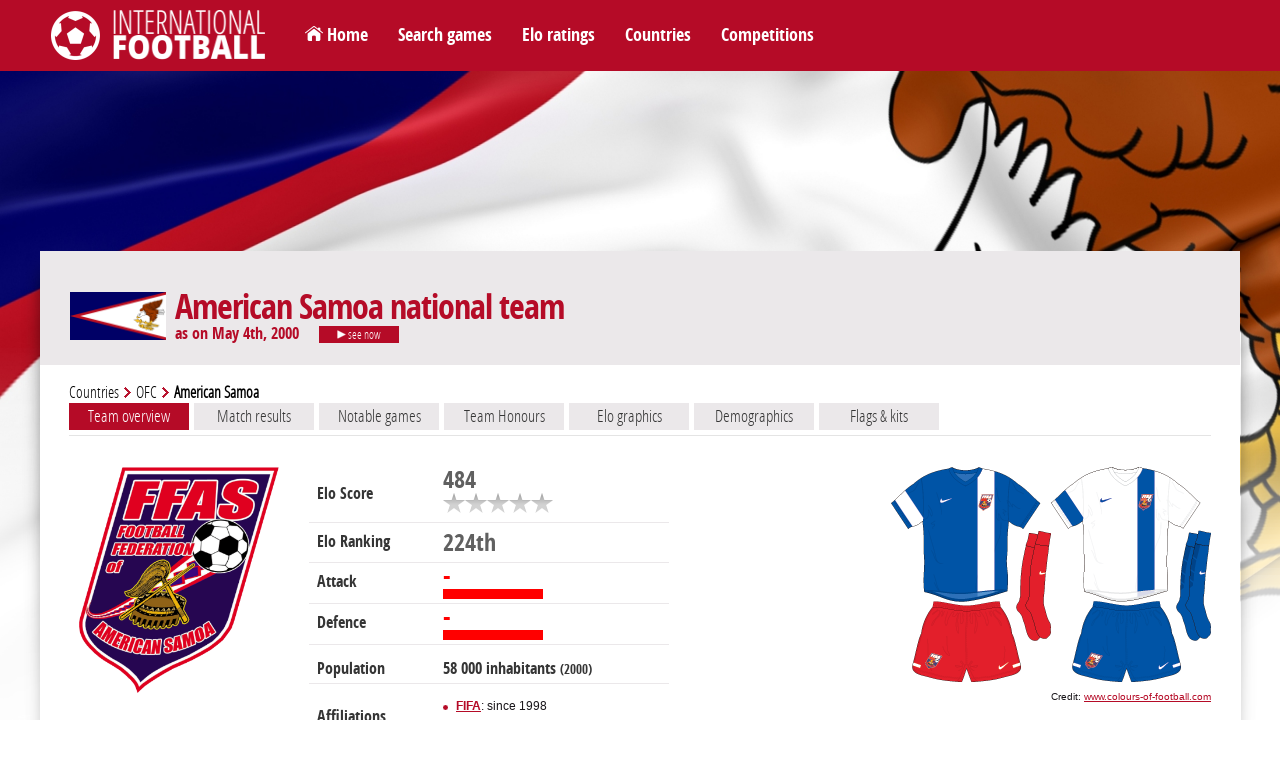

--- FILE ---
content_type: text/html; charset=utf-8
request_url: https://www.international-football.net/country?team=American%20Samoa&datemax=2000-05-04
body_size: 14140
content:
<!DOCTYPE html> 
<html lang="en">

<head>
<meta charset="UTF-8" />
<!--<meta content="user-scalable=yes, initial-scale=1.0, maximum-scale=1.0, width=device-width" name="viewport" /> -->
<meta name="viewport" content="width=device-width, initial-scale=1.0">
<title>American Samoa national team</title>
<meta http-equiv="resource-type" content="document" />
<meta name="description" content="" />
<meta name="keywords" content="" />
<meta name="robots" content="index,follow" />
<meta name="author" content="Oréalys" />
<meta name="Generator" content="Isens Evolution (http://www.isens-evolution.com/)" /> 
<!--[if lt IE 9]><script src="http://html5shim.googlecode.com/svn/trunk/html5.js"></script><![endif]-->
<link rel="shortcut icon" href="template/footinter-template/img/intfoot-icon.ico" type="image/vnd.microsoft.icon" /> 
<link rel="apple-touch-icon" href="template/footinter-template/img/intfoot-icon-180.png" />
<link rel="apple-touch-icon" sizes="167x167" href="template/footinter-template/img/intfoot-icon-167.png" />
<link rel="apple-touch-icon" sizes="152x152" href="template/footinter-template/img/intfoot-icon-152.png" />
<link rel="apple-touch-icon" sizes="120x120" href="template/footinter-template/img/intfoot-icon-120.png" />
<link rel="apple-touch-icon" sizes="80x80" href="template/footinter-template/img/intfoot-icon-80.png" />
<link rel="apple-touch-icon" sizes="76x76" href="template/footinter-template/img/intfoot-icon-76.png" />
<link rel="apple-touch-icon" sizes="40x40" href="template/footinter-template/img/intfoot-icon-40.png" />

<link rel="stylesheet" type="text/css" href="/template/footinter-template/style.css?date=2019-11-10" />
<link rel="stylesheet" type="text/css" href="/template/footinter-template/css/layout.css?date=2019-04-15" />
<link rel="stylesheet" type="text/css" href="/template/footinter-template/css/modules.css" />
<link rel="stylesheet" type="text/css" href="/template/footinter-template/css/local-en.css" />
<link rel="stylesheet" type="text/css" media="print" href="/template/footinter-template/css/print.css" />
<link  href="/template/footinter-template//plugins/fancybox/jquery.fancybox.min.css" rel="stylesheet">
<link rel="stylesheet" type="text/css" href="/template/footinter-template/css/responsive.css?date=2019-11-10" />
<!--[if gte IE 9]>
<link rel="stylesheet" type="text/css" href="/template/footinter-template/css/ie9.css" />
<![endif]-->

<script type="text/javascript" src="/script.js"></script>
<script type="text/javascript" src="https://ajax.googleapis.com/ajax/libs/jquery/3.3.1/jquery.min.js"></script>
<script type="text/javascript" src="/template/footinter-template/js/functions-dev.js?date=2019-11-01"></script>
<script type="text/javascript" src="/template/footinter-template/js/menu.js?date=2018-11-17"></script>
<script type="text/javascript" src="/template/footinter-template//plugins/fancybox/jquery.fancybox.min.js"></script>
<script type="text/javascript" src="/template/footinter-template//plugins/flot/jquery.flot.js"></script>
<script type="text/javascript" src="/template/footinter-template//plugins/flot/jquery.flot.time.js"></script>
	
<link rel="home" href="http://www.international-football.net/" />
<link rel="index" href="{lien-plan}" />
<!-- Global site tag (gtag.js) - Google Analytics -->
<script async src="https://www.googletagmanager.com/gtag/js?id=G-2EL2Y0X1NV"></script>
<script>
  window.dataLayer = window.dataLayer || [];
  function gtag(){dataLayer.push(arguments);}
  gtag('js', new Date());

  gtag('config', 'G-2EL2Y0X1NV');
</script>

<!-- Old Google Analytics tag (isogram) -->
<script>
  (function(i,s,o,g,r,a,m){i['GoogleAnalyticsObject']=r;i[r]=i[r]||function(){
  (i[r].q=i[r].q||[]).push(arguments)},i[r].l=1*new Date();a=s.createElement(o),
  m=s.getElementsByTagName(o)[0];a.async=1;a.src=g;m.parentNode.insertBefore(a,m)
  })(window,document,'script','//www.google-analytics.com/analytics.js','ga');

  ga('create', 'UA-35910582-2', 'auto');
  ga('require', 'displayfeatures');
  ga('send', 'pageview');
</script>
</head>
<body class="common page   type-theme-3">

<div id="bg-degrade">
	<div id="bg">
		<img src="https://www.international-football.net/images/backgrounds/american-samoa.jpg" alt="" />
	</div>
	<div id="degrade-blanc">
	</div>
</div>
	
<div id="global-container">
	
	<div id="header">
		
		<header id="header-inner">
		
			<div id="logo-container">
				<h1 id="logo">
					<a href="http://www.international-football.net/" accesskey="0">
						<img src="/template/footinter-template/img/logo-footinter.png" alt="International Football " />
						<span class="titre">International Football </span>
					</a>
				</h1>
			</div>
			
			<div id="header-liens">
				<ul>
	<li><a href="https://www.international-football.net/" id="homelink">Home</a></li>
	<li><a href="https://www.international-football.net/search-matches">Search games</a></li>
	<li><a href="https://www.international-football.net/elo-ratings-table" id="elo-tab" onmouseenter="OpenMenu('header-elo', 'elo-tab'); CloseMenu('header-countries', 'countries-tab'); CloseMenu('header-competitions', 'competitions-tab')">Elo ratings</a></li>
	<li><a href="https://www.international-football.net/countries" id="countries-tab" onmouseenter="OpenMenu('header-countries', 'countries-tab'); CloseMenu('header-elo', 'elo-tab'); CloseMenu('header-competitions', 'competitions-tab')">Countries</a></li>
	<li><a href="https://www.international-football.net/competitions" id="competitions-tab" onmouseenter="OpenMenu('header-competitions', 'competitions-tab'); CloseMenu('header-elo', 'elo-tab'); CloseMenu('header-countries', 'countries-tab')">Competitions</a></li>
	<!--<li><a href="https://www.international-football.net/social-clubs-2019">Social clubs</a></li>-->
</ul>
			</div>
			<!--
			<div id="header-log">
					
	<form action="" id="session-login" method="post">
		<input type="hidden" name="logged" value="1" />
		<table>
			<tbody>
				<tr>
					<td><label for="form-login"><strong>Login</strong></label></td>
					<td><input class="mandatory text" id="form-login" name="login" type="text" /></td>
					<td><a href="https://www.international-football.net/my-profile#register"><strong>Register</strong></a></td>
				</tr>
				<tr>
					<td><label for="form-password"><strong>Password</strong></label></td>
					<td><input class="mandatory text" id="form-password" name="password" type="password" /></td>
					<td><button type="submit">Log in</button></td>
				</tr>
			</tbody>
		</table>
	</form>
				</div>
			-->
			<div class="clear"></div>
			<div id="header-elo" onmouseleave="CloseMenu('header-elo', 'elo-tab')">
<ul>
	<li>
		<a class="confed" href="https://www.international-football.net/elo-ratings-table" style="width: 244px;">
			<div class="entry-label"><img src="https://www.international-football.net/template/footinter-template/img/fleche-blanche.png" style="margin: 0px 4px;" />Elo ratings table</div>
		</a>
	</li>
	<li>
		<a class="confed" href="https://www.international-football.net/average-elo-ratings" style="width: 244px;">
			<div class="entry-label"><img src="https://www.international-football.net/template/footinter-template/img/fleche-blanche.png" style="margin: 0px 4px;" />Average Elo ratings by period</div>
		</a>
	</li>
	<li>
		<a class="confed" href="https://www.international-football.net/elo-ratings-calculator" style="width: 244px;">
			<div class="entry-label"><img src="https://www.international-football.net/template/footinter-template/img/fleche-blanche.png" style="margin: 0px 4px;" />Elo ratings calculator</div>
		</a>
	</li>
</ul>
</div>
<div class="clear"></div>
			<div id="header-countries" onmouseleave="CloseMenu('header-countries', 'countries-tab')">
<ul><li><a class="confed" href="https://www.international-football.net/countries#AFC"
		onmouseenter="OpenList('menu-AFC')"
		onmouseleave="CloseList('menu-AFC')"
		><div class="entry-img"><img src="https://www.international-football.net/images/logos/AFC-2002-now.png" alt="AFC" /></div><div class="entry-label">AFC</div></a></li><li><a class="confed" href="https://www.international-football.net/countries#CAF"
		onmouseenter="OpenList('menu-CAF')"
		onmouseleave="CloseList('menu-CAF')"
		><div class="entry-img"><img src="https://www.international-football.net/images/logos/CAF-2009-now.png" alt="CAF" /></div><div class="entry-label">CAF</div></a></li><li><a class="confed" href="https://www.international-football.net/countries#CONCACAF"
		onmouseenter="OpenList('menu-CONCACAF')"
		onmouseleave="CloseList('menu-CONCACAF')"
		><div class="entry-img"><img src="https://www.international-football.net/images/logos/CONCACAF-2018-now.png" alt="CONCACAF" /></div><div class="entry-label">CONCACAF</div></a></li><li><a class="confed" href="https://www.international-football.net/countries#CONMEBOL"
		onmouseenter="OpenList('menu-CONMEBOL')"
		onmouseleave="CloseList('menu-CONMEBOL')"
		><div class="entry-img"><img src="https://www.international-football.net/images/logos/CONMEBOL-2017-now.png" alt="CONMEBOL" /></div><div class="entry-label">CONMEBOL</div></a></li><li><a class="confed" href="https://www.international-football.net/countries#OFC"
		onmouseenter="OpenList('menu-OFC')"
		onmouseleave="CloseList('menu-OFC')"
		><div class="entry-img"><img src="https://www.international-football.net/images/logos/OFC-2011-now.png" alt="OFC" /></div><div class="entry-label">OFC</div></a></li><li><a class="confed" href="https://www.international-football.net/countries#UEFA"
		onmouseenter="OpenList('menu-UEFA')"
		onmouseleave="CloseList('menu-UEFA')"
		><div class="entry-img"><img src="https://www.international-football.net/images/logos/UEFA-2012-now.png" alt="UEFA" /></div><div class="entry-label">UEFA</div></a></li><li><a class="confed" href="https://www.international-football.net/countries#Unaffiliated"
		onmouseenter="OpenList('menu-Unaffiliated')"
		onmouseleave="CloseList('menu-Unaffiliated')"
		><div class="entry-img"><img src="https://www.international-football.net/images/logos/unaffiliated.png" alt="Unaffiliated" /></div><div class="entry-label">Unaffiliated</div></a></li></ul><div class="clear"></div><div class="country-list" id="menu-AFC"><ul><li><a href="https://www.international-football.net/country?team=Afghanistan"><div class="entry-flag" style="width: 20px"><img style="margin-left: -0px;" src="https://www.international-football.net/images/drapeaux/drapeaux-AFC.gif" alt="Afghanistan" /></div><div class="entry-label">Afghanistan</div></a></li><li><a href="https://www.international-football.net/country?team=Australia"><div class="entry-flag" style="width: 20px"><img style="margin-left: -20px;" src="https://www.international-football.net/images/drapeaux/drapeaux-AFC.gif" alt="Australia" /></div><div class="entry-label">Australia</div></a></li><li><a href="https://www.international-football.net/country?team=Bahrain"><div class="entry-flag" style="width: 20px"><img style="margin-left: -40px;" src="https://www.international-football.net/images/drapeaux/drapeaux-AFC.gif" alt="Bahrain" /></div><div class="entry-label">Bahrain</div></a></li><li><a href="https://www.international-football.net/country?team=Bangladesh"><div class="entry-flag" style="width: 20px"><img style="margin-left: -60px;" src="https://www.international-football.net/images/drapeaux/drapeaux-AFC.gif" alt="Bangladesh" /></div><div class="entry-label">Bangladesh</div></a></li><li><a href="https://www.international-football.net/country?team=Bhutan"><div class="entry-flag" style="width: 20px"><img style="margin-left: -80px;" src="https://www.international-football.net/images/drapeaux/drapeaux-AFC.gif" alt="Bhutan" /></div><div class="entry-label">Bhutan</div></a></li><li><a href="https://www.international-football.net/country?team=Brunei"><div class="entry-flag" style="width: 20px"><img style="margin-left: -100px;" src="https://www.international-football.net/images/drapeaux/drapeaux-AFC.gif" alt="Brunei" /></div><div class="entry-label">Brunei</div></a></li><li><a href="https://www.international-football.net/country?team=Cambodia"><div class="entry-flag" style="width: 20px"><img style="margin-left: -120px;" src="https://www.international-football.net/images/drapeaux/drapeaux-AFC.gif" alt="Cambodia" /></div><div class="entry-label">Cambodia</div></a></li><li><a href="https://www.international-football.net/country?team=China"><div class="entry-flag" style="width: 20px"><img style="margin-left: -140px;" src="https://www.international-football.net/images/drapeaux/drapeaux-AFC.gif" alt="China" /></div><div class="entry-label">China</div></a></li><li><a href="https://www.international-football.net/country?team=Chinese Taipei"><div class="entry-flag" style="width: 20px"><img style="margin-left: -160px;" src="https://www.international-football.net/images/drapeaux/drapeaux-AFC.gif" alt="Chinese Taipei" /></div><div class="entry-label">Chinese Taipei</div></a></li><li><a href="https://www.international-football.net/country?team=Guam"><div class="entry-flag" style="width: 20px"><img style="margin-left: -180px;" src="https://www.international-football.net/images/drapeaux/drapeaux-AFC.gif" alt="Guam" /></div><div class="entry-label">Guam</div></a></li><li><a href="https://www.international-football.net/country?team=Hong Kong"><div class="entry-flag" style="width: 20px"><img style="margin-left: -200px;" src="https://www.international-football.net/images/drapeaux/drapeaux-AFC.gif" alt="Hong Kong" /></div><div class="entry-label">Hong Kong</div></a></li><li><a href="https://www.international-football.net/country?team=India"><div class="entry-flag" style="width: 20px"><img style="margin-left: -220px;" src="https://www.international-football.net/images/drapeaux/drapeaux-AFC.gif" alt="India" /></div><div class="entry-label">India</div></a></li><li><a href="https://www.international-football.net/country?team=Indonesia"><div class="entry-flag" style="width: 20px"><img style="margin-left: -240px;" src="https://www.international-football.net/images/drapeaux/drapeaux-AFC.gif" alt="Indonesia" /></div><div class="entry-label">Indonesia</div></a></li><li><a href="https://www.international-football.net/country?team=Iran"><div class="entry-flag" style="width: 20px"><img style="margin-left: -260px;" src="https://www.international-football.net/images/drapeaux/drapeaux-AFC.gif" alt="Iran" /></div><div class="entry-label">Iran</div></a></li><li><a href="https://www.international-football.net/country?team=Iraq"><div class="entry-flag" style="width: 20px"><img style="margin-left: -280px;" src="https://www.international-football.net/images/drapeaux/drapeaux-AFC.gif" alt="Iraq" /></div><div class="entry-label">Iraq</div></a></li><li><a href="https://www.international-football.net/country?team=Japan"><div class="entry-flag" style="width: 20px"><img style="margin-left: -300px;" src="https://www.international-football.net/images/drapeaux/drapeaux-AFC.gif" alt="Japan" /></div><div class="entry-label">Japan</div></a></li><li><a href="https://www.international-football.net/country?team=Jordan"><div class="entry-flag" style="width: 20px"><img style="margin-left: -320px;" src="https://www.international-football.net/images/drapeaux/drapeaux-AFC.gif" alt="Jordan" /></div><div class="entry-label">Jordan</div></a></li><li><a href="https://www.international-football.net/country?team=Kuwait"><div class="entry-flag" style="width: 20px"><img style="margin-left: -340px;" src="https://www.international-football.net/images/drapeaux/drapeaux-AFC.gif" alt="Kuwait" /></div><div class="entry-label">Kuwait</div></a></li><li><a href="https://www.international-football.net/country?team=Kyrgyzstan"><div class="entry-flag" style="width: 20px"><img style="margin-left: -360px;" src="https://www.international-football.net/images/drapeaux/drapeaux-AFC.gif" alt="Kyrgyzstan" /></div><div class="entry-label">Kyrgyzstan</div></a></li><li><a href="https://www.international-football.net/country?team=Laos"><div class="entry-flag" style="width: 20px"><img style="margin-left: -380px;" src="https://www.international-football.net/images/drapeaux/drapeaux-AFC.gif" alt="Laos" /></div><div class="entry-label">Laos</div></a></li><li><a href="https://www.international-football.net/country?team=Lebanon"><div class="entry-flag" style="width: 20px"><img style="margin-left: -400px;" src="https://www.international-football.net/images/drapeaux/drapeaux-AFC.gif" alt="Lebanon" /></div><div class="entry-label">Lebanon</div></a></li><li><a href="https://www.international-football.net/country?team=Macau"><div class="entry-flag" style="width: 20px"><img style="margin-left: -420px;" src="https://www.international-football.net/images/drapeaux/drapeaux-AFC.gif" alt="Macau" /></div><div class="entry-label">Macau</div></a></li><li><a href="https://www.international-football.net/country?team=Malaysia"><div class="entry-flag" style="width: 20px"><img style="margin-left: -440px;" src="https://www.international-football.net/images/drapeaux/drapeaux-AFC.gif" alt="Malaysia" /></div><div class="entry-label">Malaysia</div></a></li><li><a href="https://www.international-football.net/country?team=Maldives"><div class="entry-flag" style="width: 20px"><img style="margin-left: -460px;" src="https://www.international-football.net/images/drapeaux/drapeaux-AFC.gif" alt="Maldives" /></div><div class="entry-label">Maldives</div></a></li><li><a href="https://www.international-football.net/country?team=Mongolia"><div class="entry-flag" style="width: 20px"><img style="margin-left: -480px;" src="https://www.international-football.net/images/drapeaux/drapeaux-AFC.gif" alt="Mongolia" /></div><div class="entry-label">Mongolia</div></a></li><li><a href="https://www.international-football.net/country?team=Myanmar"><div class="entry-flag" style="width: 20px"><img style="margin-left: -500px;" src="https://www.international-football.net/images/drapeaux/drapeaux-AFC.gif" alt="Myanmar" /></div><div class="entry-label">Myanmar</div></a></li><li><a href="https://www.international-football.net/country?team=Nepal"><div class="entry-flag" style="width: 20px"><img style="margin-left: -520px;" src="https://www.international-football.net/images/drapeaux/drapeaux-AFC.gif" alt="Nepal" /></div><div class="entry-label">Nepal</div></a></li><li><a href="https://www.international-football.net/country?team=North Korea"><div class="entry-flag" style="width: 20px"><img style="margin-left: -540px;" src="https://www.international-football.net/images/drapeaux/drapeaux-AFC.gif" alt="North Korea" /></div><div class="entry-label">North Korea</div></a></li><li><a href="https://www.international-football.net/country?team=Oman"><div class="entry-flag" style="width: 20px"><img style="margin-left: -560px;" src="https://www.international-football.net/images/drapeaux/drapeaux-AFC.gif" alt="Oman" /></div><div class="entry-label">Oman</div></a></li><li><a href="https://www.international-football.net/country?team=Pakistan"><div class="entry-flag" style="width: 20px"><img style="margin-left: -580px;" src="https://www.international-football.net/images/drapeaux/drapeaux-AFC.gif" alt="Pakistan" /></div><div class="entry-label">Pakistan</div></a></li><li><a href="https://www.international-football.net/country?team=Palestine"><div class="entry-flag" style="width: 20px"><img style="margin-left: -600px;" src="https://www.international-football.net/images/drapeaux/drapeaux-AFC.gif" alt="Palestine" /></div><div class="entry-label">Palestine</div></a></li><li><a href="https://www.international-football.net/country?team=Philippines"><div class="entry-flag" style="width: 20px"><img style="margin-left: -620px;" src="https://www.international-football.net/images/drapeaux/drapeaux-AFC.gif" alt="Philippines" /></div><div class="entry-label">Philippines</div></a></li><li><a href="https://www.international-football.net/country?team=Qatar"><div class="entry-flag" style="width: 20px"><img style="margin-left: -640px;" src="https://www.international-football.net/images/drapeaux/drapeaux-AFC.gif" alt="Qatar" /></div><div class="entry-label">Qatar</div></a></li><li><a href="https://www.international-football.net/country?team=Saudi Arabia"><div class="entry-flag" style="width: 20px"><img style="margin-left: -660px;" src="https://www.international-football.net/images/drapeaux/drapeaux-AFC.gif" alt="Saudi Arabia" /></div><div class="entry-label">Saudi Arabia</div></a></li><li><a href="https://www.international-football.net/country?team=Singapore"><div class="entry-flag" style="width: 20px"><img style="margin-left: -680px;" src="https://www.international-football.net/images/drapeaux/drapeaux-AFC.gif" alt="Singapore" /></div><div class="entry-label">Singapore</div></a></li><li><a href="https://www.international-football.net/country?team=South Korea"><div class="entry-flag" style="width: 20px"><img style="margin-left: -700px;" src="https://www.international-football.net/images/drapeaux/drapeaux-AFC.gif" alt="South Korea" /></div><div class="entry-label">South Korea</div></a></li><li><a href="https://www.international-football.net/country?team=Sri Lanka"><div class="entry-flag" style="width: 20px"><img style="margin-left: -720px;" src="https://www.international-football.net/images/drapeaux/drapeaux-AFC.gif" alt="Sri Lanka" /></div><div class="entry-label">Sri Lanka</div></a></li><li><a href="https://www.international-football.net/country?team=Syria"><div class="entry-flag" style="width: 20px"><img style="margin-left: -740px;" src="https://www.international-football.net/images/drapeaux/drapeaux-AFC.gif" alt="Syria" /></div><div class="entry-label">Syria</div></a></li><li><a href="https://www.international-football.net/country?team=Tajikistan"><div class="entry-flag" style="width: 20px"><img style="margin-left: -760px;" src="https://www.international-football.net/images/drapeaux/drapeaux-AFC.gif" alt="Tajikistan" /></div><div class="entry-label">Tajikistan</div></a></li><li><a href="https://www.international-football.net/country?team=Thailand"><div class="entry-flag" style="width: 20px"><img style="margin-left: -780px;" src="https://www.international-football.net/images/drapeaux/drapeaux-AFC.gif" alt="Thailand" /></div><div class="entry-label">Thailand</div></a></li><li><a href="https://www.international-football.net/country?team=Timor-Leste"><div class="entry-flag" style="width: 20px"><img style="margin-left: -800px;" src="https://www.international-football.net/images/drapeaux/drapeaux-AFC.gif" alt="Timor-Leste" /></div><div class="entry-label">Timor-Leste</div></a></li><li><a href="https://www.international-football.net/country?team=Turkmenistan"><div class="entry-flag" style="width: 20px"><img style="margin-left: -820px;" src="https://www.international-football.net/images/drapeaux/drapeaux-AFC.gif" alt="Turkmenistan" /></div><div class="entry-label">Turkmenistan</div></a></li><li><a href="https://www.international-football.net/country?team=United Arab Emirates"><div class="entry-flag" style="width: 20px"><img style="margin-left: -840px;" src="https://www.international-football.net/images/drapeaux/drapeaux-AFC.gif" alt="United Arab Emirates" /></div><div class="entry-label" style="font-size: 11px;" >United Arab Em&hellip;</div></a></li><li><a href="https://www.international-football.net/country?team=Uzbekistan"><div class="entry-flag" style="width: 20px"><img style="margin-left: -860px;" src="https://www.international-football.net/images/drapeaux/drapeaux-AFC.gif" alt="Uzbekistan" /></div><div class="entry-label">Uzbekistan</div></a></li><li><a href="https://www.international-football.net/country?team=Vietnam"><div class="entry-flag" style="width: 20px"><img style="margin-left: -880px;" src="https://www.international-football.net/images/drapeaux/drapeaux-AFC.gif" alt="Vietnam" /></div><div class="entry-label">Vietnam</div></a></li><li><a href="https://www.international-football.net/country?team=Yemen"><div class="entry-flag" style="width: 20px"><img style="margin-left: -900px;" src="https://www.international-football.net/images/drapeaux/drapeaux-AFC.gif" alt="Yemen" /></div><div class="entry-label">Yemen</div></a></li></ul></div><div class="country-list" id="menu-CAF"><ul><li><a href="https://www.international-football.net/country?team=Algeria"><div class="entry-flag" style="width: 20px"><img style="margin-left: -0px;" src="https://www.international-football.net/images/drapeaux/drapeaux-CAF-2018.gif" alt="Algeria" /></div><div class="entry-label">Algeria</div></a></li><li><a href="https://www.international-football.net/country?team=Angola"><div class="entry-flag" style="width: 20px"><img style="margin-left: -20px;" src="https://www.international-football.net/images/drapeaux/drapeaux-CAF-2018.gif" alt="Angola" /></div><div class="entry-label">Angola</div></a></li><li><a href="https://www.international-football.net/country?team=Benin"><div class="entry-flag" style="width: 20px"><img style="margin-left: -40px;" src="https://www.international-football.net/images/drapeaux/drapeaux-CAF-2018.gif" alt="Benin" /></div><div class="entry-label">Benin</div></a></li><li><a href="https://www.international-football.net/country?team=Botswana"><div class="entry-flag" style="width: 20px"><img style="margin-left: -60px;" src="https://www.international-football.net/images/drapeaux/drapeaux-CAF-2018.gif" alt="Botswana" /></div><div class="entry-label">Botswana</div></a></li><li><a href="https://www.international-football.net/country?team=Burkina Faso"><div class="entry-flag" style="width: 20px"><img style="margin-left: -80px;" src="https://www.international-football.net/images/drapeaux/drapeaux-CAF-2018.gif" alt="Burkina Faso" /></div><div class="entry-label">Burkina Faso</div></a></li><li><a href="https://www.international-football.net/country?team=Burundi"><div class="entry-flag" style="width: 20px"><img style="margin-left: -100px;" src="https://www.international-football.net/images/drapeaux/drapeaux-CAF-2018.gif" alt="Burundi" /></div><div class="entry-label">Burundi</div></a></li><li><a href="https://www.international-football.net/country?team=Cameroon"><div class="entry-flag" style="width: 20px"><img style="margin-left: -120px;" src="https://www.international-football.net/images/drapeaux/drapeaux-CAF-2018.gif" alt="Cameroon" /></div><div class="entry-label">Cameroon</div></a></li><li><a href="https://www.international-football.net/country?team=Cape Verde"><div class="entry-flag" style="width: 20px"><img style="margin-left: -140px;" src="https://www.international-football.net/images/drapeaux/drapeaux-CAF-2018.gif" alt="Cape Verde" /></div><div class="entry-label">Cape Verde</div></a></li><li><a href="https://www.international-football.net/country?team=Central African Republic"><div class="entry-flag" style="width: 20px"><img style="margin-left: -160px;" src="https://www.international-football.net/images/drapeaux/drapeaux-CAF-2018.gif" alt="Central African Republic" /></div><div class="entry-label" style="font-size: 11px;" >Central Africa&hellip;</div></a></li><li><a href="https://www.international-football.net/country?team=Chad"><div class="entry-flag" style="width: 20px"><img style="margin-left: -180px;" src="https://www.international-football.net/images/drapeaux/drapeaux-CAF-2018.gif" alt="Chad" /></div><div class="entry-label">Chad</div></a></li><li><a href="https://www.international-football.net/country?team=Comoros"><div class="entry-flag" style="width: 20px"><img style="margin-left: -200px;" src="https://www.international-football.net/images/drapeaux/drapeaux-CAF-2018.gif" alt="Comoros" /></div><div class="entry-label">Comoros</div></a></li><li><a href="https://www.international-football.net/country?team=Congo"><div class="entry-flag" style="width: 20px"><img style="margin-left: -220px;" src="https://www.international-football.net/images/drapeaux/drapeaux-CAF-2018.gif" alt="Congo" /></div><div class="entry-label">Congo</div></a></li><li><a href="https://www.international-football.net/country?team=Dem. Rep. of Congo"><div class="entry-flag" style="width: 20px"><img style="margin-left: -240px;" src="https://www.international-football.net/images/drapeaux/drapeaux-CAF-2018.gif" alt="Dem. Rep. of Congo" /></div><div class="entry-label" style="font-size: 11px;" >Dem. Rep. of C&hellip;</div></a></li><li><a href="https://www.international-football.net/country?team=Djibouti"><div class="entry-flag" style="width: 20px"><img style="margin-left: -260px;" src="https://www.international-football.net/images/drapeaux/drapeaux-CAF-2018.gif" alt="Djibouti" /></div><div class="entry-label">Djibouti</div></a></li><li><a href="https://www.international-football.net/country?team=Egypt"><div class="entry-flag" style="width: 20px"><img style="margin-left: -280px;" src="https://www.international-football.net/images/drapeaux/drapeaux-CAF-2018.gif" alt="Egypt" /></div><div class="entry-label">Egypt</div></a></li><li><a href="https://www.international-football.net/country?team=Equatorial Guinea"><div class="entry-flag" style="width: 20px"><img style="margin-left: -300px;" src="https://www.international-football.net/images/drapeaux/drapeaux-CAF-2018.gif" alt="Equatorial Guinea" /></div><div class="entry-label" style="font-size: 11px;" >Equatorial Gui&hellip;</div></a></li><li><a href="https://www.international-football.net/country?team=Eritrea"><div class="entry-flag" style="width: 20px"><img style="margin-left: -320px;" src="https://www.international-football.net/images/drapeaux/drapeaux-CAF-2018.gif" alt="Eritrea" /></div><div class="entry-label">Eritrea</div></a></li><li><a href="https://www.international-football.net/country?team=Eswatini"><div class="entry-flag" style="width: 20px"><img style="margin-left: -340px;" src="https://www.international-football.net/images/drapeaux/drapeaux-CAF-2018.gif" alt="Eswatini" /></div><div class="entry-label">Eswatini</div></a></li><li><a href="https://www.international-football.net/country?team=Ethiopia"><div class="entry-flag" style="width: 20px"><img style="margin-left: -360px;" src="https://www.international-football.net/images/drapeaux/drapeaux-CAF-2018.gif" alt="Ethiopia" /></div><div class="entry-label">Ethiopia</div></a></li><li><a href="https://www.international-football.net/country?team=Gabon"><div class="entry-flag" style="width: 20px"><img style="margin-left: -380px;" src="https://www.international-football.net/images/drapeaux/drapeaux-CAF-2018.gif" alt="Gabon" /></div><div class="entry-label">Gabon</div></a></li><li><a href="https://www.international-football.net/country?team=Gambia"><div class="entry-flag" style="width: 20px"><img style="margin-left: -400px;" src="https://www.international-football.net/images/drapeaux/drapeaux-CAF-2018.gif" alt="Gambia" /></div><div class="entry-label">Gambia</div></a></li><li><a href="https://www.international-football.net/country?team=Ghana"><div class="entry-flag" style="width: 20px"><img style="margin-left: -420px;" src="https://www.international-football.net/images/drapeaux/drapeaux-CAF-2018.gif" alt="Ghana" /></div><div class="entry-label">Ghana</div></a></li><li><a href="https://www.international-football.net/country?team=Guinea"><div class="entry-flag" style="width: 20px"><img style="margin-left: -440px;" src="https://www.international-football.net/images/drapeaux/drapeaux-CAF-2018.gif" alt="Guinea" /></div><div class="entry-label">Guinea</div></a></li><li><a href="https://www.international-football.net/country?team=Guinea-Bissau"><div class="entry-flag" style="width: 20px"><img style="margin-left: -460px;" src="https://www.international-football.net/images/drapeaux/drapeaux-CAF-2018.gif" alt="Guinea-Bissau" /></div><div class="entry-label">Guinea-Bissau</div></a></li><li><a href="https://www.international-football.net/country?team=Ivory Coast"><div class="entry-flag" style="width: 20px"><img style="margin-left: -480px;" src="https://www.international-football.net/images/drapeaux/drapeaux-CAF-2018.gif" alt="Ivory Coast" /></div><div class="entry-label">Ivory Coast</div></a></li><li><a href="https://www.international-football.net/country?team=Kenya"><div class="entry-flag" style="width: 20px"><img style="margin-left: -500px;" src="https://www.international-football.net/images/drapeaux/drapeaux-CAF-2018.gif" alt="Kenya" /></div><div class="entry-label">Kenya</div></a></li><li><a href="https://www.international-football.net/country?team=Lesotho"><div class="entry-flag" style="width: 20px"><img style="margin-left: -520px;" src="https://www.international-football.net/images/drapeaux/drapeaux-CAF-2018.gif" alt="Lesotho" /></div><div class="entry-label">Lesotho</div></a></li><li><a href="https://www.international-football.net/country?team=Liberia"><div class="entry-flag" style="width: 20px"><img style="margin-left: -540px;" src="https://www.international-football.net/images/drapeaux/drapeaux-CAF-2018.gif" alt="Liberia" /></div><div class="entry-label">Liberia</div></a></li><li><a href="https://www.international-football.net/country?team=Libya"><div class="entry-flag" style="width: 20px"><img style="margin-left: -560px;" src="https://www.international-football.net/images/drapeaux/drapeaux-CAF-2018.gif" alt="Libya" /></div><div class="entry-label">Libya</div></a></li><li><a href="https://www.international-football.net/country?team=Madagascar"><div class="entry-flag" style="width: 20px"><img style="margin-left: -580px;" src="https://www.international-football.net/images/drapeaux/drapeaux-CAF-2018.gif" alt="Madagascar" /></div><div class="entry-label">Madagascar</div></a></li><li><a href="https://www.international-football.net/country?team=Malawi"><div class="entry-flag" style="width: 20px"><img style="margin-left: -600px;" src="https://www.international-football.net/images/drapeaux/drapeaux-CAF-2018.gif" alt="Malawi" /></div><div class="entry-label">Malawi</div></a></li><li><a href="https://www.international-football.net/country?team=Mali"><div class="entry-flag" style="width: 20px"><img style="margin-left: -620px;" src="https://www.international-football.net/images/drapeaux/drapeaux-CAF-2018.gif" alt="Mali" /></div><div class="entry-label">Mali</div></a></li><li><a href="https://www.international-football.net/country?team=Mauritania"><div class="entry-flag" style="width: 20px"><img style="margin-left: -640px;" src="https://www.international-football.net/images/drapeaux/drapeaux-CAF-2018.gif" alt="Mauritania" /></div><div class="entry-label">Mauritania</div></a></li><li><a href="https://www.international-football.net/country?team=Mauritius"><div class="entry-flag" style="width: 20px"><img style="margin-left: -660px;" src="https://www.international-football.net/images/drapeaux/drapeaux-CAF-2018.gif" alt="Mauritius" /></div><div class="entry-label">Mauritius</div></a></li><li><a href="https://www.international-football.net/country?team=Morocco"><div class="entry-flag" style="width: 20px"><img style="margin-left: -680px;" src="https://www.international-football.net/images/drapeaux/drapeaux-CAF-2018.gif" alt="Morocco" /></div><div class="entry-label">Morocco</div></a></li><li><a href="https://www.international-football.net/country?team=Mozambique"><div class="entry-flag" style="width: 20px"><img style="margin-left: -700px;" src="https://www.international-football.net/images/drapeaux/drapeaux-CAF-2018.gif" alt="Mozambique" /></div><div class="entry-label">Mozambique</div></a></li><li><a href="https://www.international-football.net/country?team=Namibia"><div class="entry-flag" style="width: 20px"><img style="margin-left: -720px;" src="https://www.international-football.net/images/drapeaux/drapeaux-CAF-2018.gif" alt="Namibia" /></div><div class="entry-label">Namibia</div></a></li><li><a href="https://www.international-football.net/country?team=Niger"><div class="entry-flag" style="width: 20px"><img style="margin-left: -740px;" src="https://www.international-football.net/images/drapeaux/drapeaux-CAF-2018.gif" alt="Niger" /></div><div class="entry-label">Niger</div></a></li><li><a href="https://www.international-football.net/country?team=Nigeria"><div class="entry-flag" style="width: 20px"><img style="margin-left: -760px;" src="https://www.international-football.net/images/drapeaux/drapeaux-CAF-2018.gif" alt="Nigeria" /></div><div class="entry-label">Nigeria</div></a></li><li><a href="https://www.international-football.net/country?team=Rwanda"><div class="entry-flag" style="width: 20px"><img style="margin-left: -780px;" src="https://www.international-football.net/images/drapeaux/drapeaux-CAF-2018.gif" alt="Rwanda" /></div><div class="entry-label">Rwanda</div></a></li><li><a href="https://www.international-football.net/country?team=São Tomé e Príncipe"><div class="entry-flag" style="width: 20px"><img style="margin-left: -800px;" src="https://www.international-football.net/images/drapeaux/drapeaux-CAF-2018.gif" alt="São Tomé e Príncipe" /></div><div class="entry-label" style="font-size: 11px;" >São Tomé e P&hellip;</div></a></li><li><a href="https://www.international-football.net/country?team=Senegal"><div class="entry-flag" style="width: 20px"><img style="margin-left: -820px;" src="https://www.international-football.net/images/drapeaux/drapeaux-CAF-2018.gif" alt="Senegal" /></div><div class="entry-label">Senegal</div></a></li><li><a href="https://www.international-football.net/country?team=Seychelles"><div class="entry-flag" style="width: 20px"><img style="margin-left: -840px;" src="https://www.international-football.net/images/drapeaux/drapeaux-CAF-2018.gif" alt="Seychelles" /></div><div class="entry-label">Seychelles</div></a></li><li><a href="https://www.international-football.net/country?team=Sierra Leone"><div class="entry-flag" style="width: 20px"><img style="margin-left: -860px;" src="https://www.international-football.net/images/drapeaux/drapeaux-CAF-2018.gif" alt="Sierra Leone" /></div><div class="entry-label">Sierra Leone</div></a></li><li><a href="https://www.international-football.net/country?team=Somalia"><div class="entry-flag" style="width: 20px"><img style="margin-left: -880px;" src="https://www.international-football.net/images/drapeaux/drapeaux-CAF-2018.gif" alt="Somalia" /></div><div class="entry-label">Somalia</div></a></li><li><a href="https://www.international-football.net/country?team=South Africa"><div class="entry-flag" style="width: 20px"><img style="margin-left: -900px;" src="https://www.international-football.net/images/drapeaux/drapeaux-CAF-2018.gif" alt="South Africa" /></div><div class="entry-label">South Africa</div></a></li><li><a href="https://www.international-football.net/country?team=South Sudan"><div class="entry-flag" style="width: 20px"><img style="margin-left: -920px;" src="https://www.international-football.net/images/drapeaux/drapeaux-CAF-2018.gif" alt="South Sudan" /></div><div class="entry-label">South Sudan</div></a></li><li><a href="https://www.international-football.net/country?team=Sudan"><div class="entry-flag" style="width: 20px"><img style="margin-left: -940px;" src="https://www.international-football.net/images/drapeaux/drapeaux-CAF-2018.gif" alt="Sudan" /></div><div class="entry-label">Sudan</div></a></li><li><a href="https://www.international-football.net/country?team=Tanzania"><div class="entry-flag" style="width: 20px"><img style="margin-left: -960px;" src="https://www.international-football.net/images/drapeaux/drapeaux-CAF-2018.gif" alt="Tanzania" /></div><div class="entry-label">Tanzania</div></a></li><li><a href="https://www.international-football.net/country?team=Togo"><div class="entry-flag" style="width: 20px"><img style="margin-left: -980px;" src="https://www.international-football.net/images/drapeaux/drapeaux-CAF-2018.gif" alt="Togo" /></div><div class="entry-label">Togo</div></a></li><li><a href="https://www.international-football.net/country?team=Tunisia"><div class="entry-flag" style="width: 20px"><img style="margin-left: -1000px;" src="https://www.international-football.net/images/drapeaux/drapeaux-CAF-2018.gif" alt="Tunisia" /></div><div class="entry-label">Tunisia</div></a></li><li><a href="https://www.international-football.net/country?team=Uganda"><div class="entry-flag" style="width: 20px"><img style="margin-left: -1020px;" src="https://www.international-football.net/images/drapeaux/drapeaux-CAF-2018.gif" alt="Uganda" /></div><div class="entry-label">Uganda</div></a></li><li><a href="https://www.international-football.net/country?team=Zambia"><div class="entry-flag" style="width: 20px"><img style="margin-left: -1040px;" src="https://www.international-football.net/images/drapeaux/drapeaux-CAF-2018.gif" alt="Zambia" /></div><div class="entry-label">Zambia</div></a></li><li><a href="https://www.international-football.net/country?team=Zanzibar"><div class="entry-flag" style="width: 20px"><img style="margin-left: -1060px;" src="https://www.international-football.net/images/drapeaux/drapeaux-CAF-2018.gif" alt="Zanzibar" /></div><div class="entry-label">Zanzibar</div></a></li><li><a href="https://www.international-football.net/country?team=Zimbabwe"><div class="entry-flag" style="width: 20px"><img style="margin-left: -1080px;" src="https://www.international-football.net/images/drapeaux/drapeaux-CAF-2018.gif" alt="Zimbabwe" /></div><div class="entry-label">Zimbabwe</div></a></li></ul></div><div class="country-list" id="menu-CONCACAF"><ul><li><a href="https://www.international-football.net/country?team=Anguilla"><div class="entry-flag" style="width: 20px"><img style="margin-left: -0px;" src="https://www.international-football.net/images/drapeaux/drapeaux-CONCACAF.gif" alt="Anguilla" /></div><div class="entry-label">Anguilla</div></a></li><li><a href="https://www.international-football.net/country?team=Antigua and Barbuda"><div class="entry-flag" style="width: 20px"><img style="margin-left: -20px;" src="https://www.international-football.net/images/drapeaux/drapeaux-CONCACAF.gif" alt="Antigua and Barbuda" /></div><div class="entry-label" style="font-size: 11px;" >Antigua and Ba&hellip;</div></a></li><li><a href="https://www.international-football.net/country?team=Aruba"><div class="entry-flag" style="width: 20px"><img style="margin-left: -40px;" src="https://www.international-football.net/images/drapeaux/drapeaux-CONCACAF.gif" alt="Aruba" /></div><div class="entry-label">Aruba</div></a></li><li><a href="https://www.international-football.net/country?team=Bahamas"><div class="entry-flag" style="width: 20px"><img style="margin-left: -60px;" src="https://www.international-football.net/images/drapeaux/drapeaux-CONCACAF.gif" alt="Bahamas" /></div><div class="entry-label">Bahamas</div></a></li><li><a href="https://www.international-football.net/country?team=Barbados"><div class="entry-flag" style="width: 20px"><img style="margin-left: -80px;" src="https://www.international-football.net/images/drapeaux/drapeaux-CONCACAF.gif" alt="Barbados" /></div><div class="entry-label">Barbados</div></a></li><li><a href="https://www.international-football.net/country?team=Belize"><div class="entry-flag" style="width: 20px"><img style="margin-left: -100px;" src="https://www.international-football.net/images/drapeaux/drapeaux-CONCACAF.gif" alt="Belize" /></div><div class="entry-label">Belize</div></a></li><li><a href="https://www.international-football.net/country?team=Bermuda"><div class="entry-flag" style="width: 20px"><img style="margin-left: -120px;" src="https://www.international-football.net/images/drapeaux/drapeaux-CONCACAF.gif" alt="Bermuda" /></div><div class="entry-label">Bermuda</div></a></li><li><a href="https://www.international-football.net/country?team=Bonaire"><div class="entry-flag" style="width: 20px"><img style="margin-left: -140px;" src="https://www.international-football.net/images/drapeaux/drapeaux-CONCACAF.gif" alt="Bonaire" /></div><div class="entry-label">Bonaire</div></a></li><li><a href="https://www.international-football.net/country?team=British Virgin Islands"><div class="entry-flag" style="width: 20px"><img style="margin-left: -160px;" src="https://www.international-football.net/images/drapeaux/drapeaux-CONCACAF.gif" alt="British Virgin Islands" /></div><div class="entry-label" style="font-size: 11px;" >British Virgin&hellip;</div></a></li><li><a href="https://www.international-football.net/country?team=Canada"><div class="entry-flag" style="width: 20px"><img style="margin-left: -180px;" src="https://www.international-football.net/images/drapeaux/drapeaux-CONCACAF.gif" alt="Canada" /></div><div class="entry-label">Canada</div></a></li><li><a href="https://www.international-football.net/country?team=Cayman Islands"><div class="entry-flag" style="width: 20px"><img style="margin-left: -200px;" src="https://www.international-football.net/images/drapeaux/drapeaux-CONCACAF.gif" alt="Cayman Islands" /></div><div class="entry-label">Cayman Islands</div></a></li><li><a href="https://www.international-football.net/country?team=Costa Rica"><div class="entry-flag" style="width: 20px"><img style="margin-left: -220px;" src="https://www.international-football.net/images/drapeaux/drapeaux-CONCACAF.gif" alt="Costa Rica" /></div><div class="entry-label">Costa Rica</div></a></li><li><a href="https://www.international-football.net/country?team=Cuba"><div class="entry-flag" style="width: 20px"><img style="margin-left: -240px;" src="https://www.international-football.net/images/drapeaux/drapeaux-CONCACAF.gif" alt="Cuba" /></div><div class="entry-label">Cuba</div></a></li><li><a href="https://www.international-football.net/country?team=Curaçao"><div class="entry-flag" style="width: 20px"><img style="margin-left: -260px;" src="https://www.international-football.net/images/drapeaux/drapeaux-CONCACAF.gif" alt="Curaçao" /></div><div class="entry-label">Curaçao</div></a></li><li><a href="https://www.international-football.net/country?team=Dominica"><div class="entry-flag" style="width: 20px"><img style="margin-left: -280px;" src="https://www.international-football.net/images/drapeaux/drapeaux-CONCACAF.gif" alt="Dominica" /></div><div class="entry-label">Dominica</div></a></li><li><a href="https://www.international-football.net/country?team=Dominican Republic"><div class="entry-flag" style="width: 20px"><img style="margin-left: -300px;" src="https://www.international-football.net/images/drapeaux/drapeaux-CONCACAF.gif" alt="Dominican Republic" /></div><div class="entry-label" style="font-size: 11px;" >Dominican Repu&hellip;</div></a></li><li><a href="https://www.international-football.net/country?team=El Salvador"><div class="entry-flag" style="width: 20px"><img style="margin-left: -320px;" src="https://www.international-football.net/images/drapeaux/drapeaux-CONCACAF.gif" alt="El Salvador" /></div><div class="entry-label">El Salvador</div></a></li><li><a href="https://www.international-football.net/country?team=French Guiana"><div class="entry-flag" style="width: 20px"><img style="margin-left: -340px;" src="https://www.international-football.net/images/drapeaux/drapeaux-CONCACAF.gif" alt="French Guiana" /></div><div class="entry-label">French Guiana</div></a></li><li><a href="https://www.international-football.net/country?team=Grenada"><div class="entry-flag" style="width: 20px"><img style="margin-left: -360px;" src="https://www.international-football.net/images/drapeaux/drapeaux-CONCACAF.gif" alt="Grenada" /></div><div class="entry-label">Grenada</div></a></li><li><a href="https://www.international-football.net/country?team=Guadeloupe"><div class="entry-flag" style="width: 20px"><img style="margin-left: -380px;" src="https://www.international-football.net/images/drapeaux/drapeaux-CONCACAF.gif" alt="Guadeloupe" /></div><div class="entry-label">Guadeloupe</div></a></li><li><a href="https://www.international-football.net/country?team=Guatemala"><div class="entry-flag" style="width: 20px"><img style="margin-left: -400px;" src="https://www.international-football.net/images/drapeaux/drapeaux-CONCACAF.gif" alt="Guatemala" /></div><div class="entry-label">Guatemala</div></a></li><li><a href="https://www.international-football.net/country?team=Guyana"><div class="entry-flag" style="width: 20px"><img style="margin-left: -420px;" src="https://www.international-football.net/images/drapeaux/drapeaux-CONCACAF.gif" alt="Guyana" /></div><div class="entry-label">Guyana</div></a></li><li><a href="https://www.international-football.net/country?team=Haiti"><div class="entry-flag" style="width: 20px"><img style="margin-left: -440px;" src="https://www.international-football.net/images/drapeaux/drapeaux-CONCACAF.gif" alt="Haiti" /></div><div class="entry-label">Haiti</div></a></li><li><a href="https://www.international-football.net/country?team=Honduras"><div class="entry-flag" style="width: 20px"><img style="margin-left: -460px;" src="https://www.international-football.net/images/drapeaux/drapeaux-CONCACAF.gif" alt="Honduras" /></div><div class="entry-label">Honduras</div></a></li><li><a href="https://www.international-football.net/country?team=Jamaica"><div class="entry-flag" style="width: 20px"><img style="margin-left: -480px;" src="https://www.international-football.net/images/drapeaux/drapeaux-CONCACAF.gif" alt="Jamaica" /></div><div class="entry-label">Jamaica</div></a></li><li><a href="https://www.international-football.net/country?team=Martinique"><div class="entry-flag" style="width: 20px"><img style="margin-left: -500px;" src="https://www.international-football.net/images/drapeaux/drapeaux-CONCACAF.gif" alt="Martinique" /></div><div class="entry-label">Martinique</div></a></li><li><a href="https://www.international-football.net/country?team=Mexico"><div class="entry-flag" style="width: 20px"><img style="margin-left: -520px;" src="https://www.international-football.net/images/drapeaux/drapeaux-CONCACAF.gif" alt="Mexico" /></div><div class="entry-label">Mexico</div></a></li><li><a href="https://www.international-football.net/country?team=Montserrat"><div class="entry-flag" style="width: 20px"><img style="margin-left: -540px;" src="https://www.international-football.net/images/drapeaux/drapeaux-CONCACAF.gif" alt="Montserrat" /></div><div class="entry-label">Montserrat</div></a></li><li><a href="https://www.international-football.net/country?team=Nicaragua"><div class="entry-flag" style="width: 20px"><img style="margin-left: -560px;" src="https://www.international-football.net/images/drapeaux/drapeaux-CONCACAF.gif" alt="Nicaragua" /></div><div class="entry-label">Nicaragua</div></a></li><li><a href="https://www.international-football.net/country?team=Panama"><div class="entry-flag" style="width: 20px"><img style="margin-left: -580px;" src="https://www.international-football.net/images/drapeaux/drapeaux-CONCACAF.gif" alt="Panama" /></div><div class="entry-label">Panama</div></a></li><li><a href="https://www.international-football.net/country?team=Puerto Rico"><div class="entry-flag" style="width: 20px"><img style="margin-left: -600px;" src="https://www.international-football.net/images/drapeaux/drapeaux-CONCACAF.gif" alt="Puerto Rico" /></div><div class="entry-label">Puerto Rico</div></a></li><li><a href="https://www.international-football.net/country?team=Saint Kitts and Nevis"><div class="entry-flag" style="width: 20px"><img style="margin-left: -620px;" src="https://www.international-football.net/images/drapeaux/drapeaux-CONCACAF.gif" alt="Saint Kitts and Nevis" /></div><div class="entry-label" style="font-size: 11px;" >Saint Kitts an&hellip;</div></a></li><li><a href="https://www.international-football.net/country?team=Saint Lucia"><div class="entry-flag" style="width: 20px"><img style="margin-left: -640px;" src="https://www.international-football.net/images/drapeaux/drapeaux-CONCACAF.gif" alt="Saint Lucia" /></div><div class="entry-label">Saint Lucia</div></a></li><li><a href="https://www.international-football.net/country?team=Saint Martin"><div class="entry-flag" style="width: 20px"><img style="margin-left: -660px;" src="https://www.international-football.net/images/drapeaux/drapeaux-CONCACAF.gif" alt="Saint Martin" /></div><div class="entry-label">Saint Martin</div></a></li><li><a href="https://www.international-football.net/country?team=Saint Vincent and the Grenadines"><div class="entry-flag" style="width: 20px"><img style="margin-left: -680px;" src="https://www.international-football.net/images/drapeaux/drapeaux-CONCACAF.gif" alt="Saint Vincent and the Grenadines" /></div><div class="entry-label" style="font-size: 11px;" >Saint Vincent &hellip;</div></a></li><li><a href="https://www.international-football.net/country?team=Sint Maarten"><div class="entry-flag" style="width: 20px"><img style="margin-left: -700px;" src="https://www.international-football.net/images/drapeaux/drapeaux-CONCACAF.gif" alt="Sint Maarten" /></div><div class="entry-label">Sint Maarten</div></a></li><li><a href="https://www.international-football.net/country?team=Suriname"><div class="entry-flag" style="width: 20px"><img style="margin-left: -720px;" src="https://www.international-football.net/images/drapeaux/drapeaux-CONCACAF.gif" alt="Suriname" /></div><div class="entry-label">Suriname</div></a></li><li><a href="https://www.international-football.net/country?team=Trinidad and Tobago"><div class="entry-flag" style="width: 20px"><img style="margin-left: -740px;" src="https://www.international-football.net/images/drapeaux/drapeaux-CONCACAF.gif" alt="Trinidad and Tobago" /></div><div class="entry-label" style="font-size: 11px;" >Trinidad and T&hellip;</div></a></li><li><a href="https://www.international-football.net/country?team=Turks and Caicos"><div class="entry-flag" style="width: 20px"><img style="margin-left: -760px;" src="https://www.international-football.net/images/drapeaux/drapeaux-CONCACAF.gif" alt="Turks and Caicos" /></div><div class="entry-label" style="font-size: 11px;" >Turks and Caic&hellip;</div></a></li><li><a href="https://www.international-football.net/country?team=United States"><div class="entry-flag" style="width: 20px"><img style="margin-left: -780px;" src="https://www.international-football.net/images/drapeaux/drapeaux-CONCACAF.gif" alt="United States" /></div><div class="entry-label">United States</div></a></li><li><a href="https://www.international-football.net/country?team=US Virgin Islands"><div class="entry-flag" style="width: 20px"><img style="margin-left: -800px;" src="https://www.international-football.net/images/drapeaux/drapeaux-CONCACAF.gif" alt="US Virgin Islands" /></div><div class="entry-label" style="font-size: 11px;" >US Virgin Isla&hellip;</div></a></li></ul></div><div class="country-list" id="menu-CONMEBOL"><ul><li><a href="https://www.international-football.net/country?team=Argentina"><div class="entry-flag" style="width: 20px"><img style="margin-left: -0px;" src="https://www.international-football.net/images/drapeaux/drapeaux-CONMEBOL.gif" alt="Argentina" /></div><div class="entry-label">Argentina</div></a></li><li><a href="https://www.international-football.net/country?team=Bolivia"><div class="entry-flag" style="width: 20px"><img style="margin-left: -20px;" src="https://www.international-football.net/images/drapeaux/drapeaux-CONMEBOL.gif" alt="Bolivia" /></div><div class="entry-label">Bolivia</div></a></li><li><a href="https://www.international-football.net/country?team=Brazil"><div class="entry-flag" style="width: 20px"><img style="margin-left: -40px;" src="https://www.international-football.net/images/drapeaux/drapeaux-CONMEBOL.gif" alt="Brazil" /></div><div class="entry-label">Brazil</div></a></li><li><a href="https://www.international-football.net/country?team=Chile"><div class="entry-flag" style="width: 20px"><img style="margin-left: -60px;" src="https://www.international-football.net/images/drapeaux/drapeaux-CONMEBOL.gif" alt="Chile" /></div><div class="entry-label">Chile</div></a></li><li><a href="https://www.international-football.net/country?team=Colombia"><div class="entry-flag" style="width: 20px"><img style="margin-left: -80px;" src="https://www.international-football.net/images/drapeaux/drapeaux-CONMEBOL.gif" alt="Colombia" /></div><div class="entry-label">Colombia</div></a></li><li><a href="https://www.international-football.net/country?team=Ecuador"><div class="entry-flag" style="width: 20px"><img style="margin-left: -100px;" src="https://www.international-football.net/images/drapeaux/drapeaux-CONMEBOL.gif" alt="Ecuador" /></div><div class="entry-label">Ecuador</div></a></li><li><a href="https://www.international-football.net/country?team=Paraguay"><div class="entry-flag" style="width: 20px"><img style="margin-left: -120px;" src="https://www.international-football.net/images/drapeaux/drapeaux-CONMEBOL.gif" alt="Paraguay" /></div><div class="entry-label">Paraguay</div></a></li><li><a href="https://www.international-football.net/country?team=Peru"><div class="entry-flag" style="width: 20px"><img style="margin-left: -140px;" src="https://www.international-football.net/images/drapeaux/drapeaux-CONMEBOL.gif" alt="Peru" /></div><div class="entry-label">Peru</div></a></li><li><a href="https://www.international-football.net/country?team=Uruguay"><div class="entry-flag" style="width: 20px"><img style="margin-left: -160px;" src="https://www.international-football.net/images/drapeaux/drapeaux-CONMEBOL.gif" alt="Uruguay" /></div><div class="entry-label">Uruguay</div></a></li><li><a href="https://www.international-football.net/country?team=Venezuela"><div class="entry-flag" style="width: 20px"><img style="margin-left: -180px;" src="https://www.international-football.net/images/drapeaux/drapeaux-CONMEBOL.gif" alt="Venezuela" /></div><div class="entry-label">Venezuela</div></a></li></ul></div><div class="country-list" id="menu-OFC"><ul><li><a href="https://www.international-football.net/country?team=American Samoa"><div class="entry-flag" style="width: 20px"><img style="margin-left: -0px;" src="https://www.international-football.net/images/drapeaux/drapeaux-OFC.gif" alt="American Samoa" /></div><div class="entry-label">American Samoa</div></a></li><li><a href="https://www.international-football.net/country?team=Cook Islands"><div class="entry-flag" style="width: 20px"><img style="margin-left: -20px;" src="https://www.international-football.net/images/drapeaux/drapeaux-OFC.gif" alt="Cook Islands" /></div><div class="entry-label">Cook Islands</div></a></li><li><a href="https://www.international-football.net/country?team=Fiji"><div class="entry-flag" style="width: 20px"><img style="margin-left: -40px;" src="https://www.international-football.net/images/drapeaux/drapeaux-OFC.gif" alt="Fiji" /></div><div class="entry-label">Fiji</div></a></li><li><a href="https://www.international-football.net/country?team=New Caledonia"><div class="entry-flag" style="width: 20px"><img style="margin-left: -60px;" src="https://www.international-football.net/images/drapeaux/drapeaux-OFC.gif" alt="New Caledonia" /></div><div class="entry-label">New Caledonia</div></a></li><li><a href="https://www.international-football.net/country?team=New Zealand"><div class="entry-flag" style="width: 20px"><img style="margin-left: -80px;" src="https://www.international-football.net/images/drapeaux/drapeaux-OFC.gif" alt="New Zealand" /></div><div class="entry-label">New Zealand</div></a></li><li><a href="https://www.international-football.net/country?team=Papua New Guinea"><div class="entry-flag" style="width: 20px"><img style="margin-left: -100px;" src="https://www.international-football.net/images/drapeaux/drapeaux-OFC.gif" alt="Papua New Guinea" /></div><div class="entry-label" style="font-size: 11px;" >Papua New Guin&hellip;</div></a></li><li><a href="https://www.international-football.net/country?team=Samoa"><div class="entry-flag" style="width: 20px"><img style="margin-left: -120px;" src="https://www.international-football.net/images/drapeaux/drapeaux-OFC.gif" alt="Samoa" /></div><div class="entry-label">Samoa</div></a></li><li><a href="https://www.international-football.net/country?team=Solomon Islands"><div class="entry-flag" style="width: 20px"><img style="margin-left: -140px;" src="https://www.international-football.net/images/drapeaux/drapeaux-OFC.gif" alt="Solomon Islands" /></div><div class="entry-label">Solomon Islands</div></a></li><li><a href="https://www.international-football.net/country?team=Tahiti"><div class="entry-flag" style="width: 20px"><img style="margin-left: -160px;" src="https://www.international-football.net/images/drapeaux/drapeaux-OFC.gif" alt="Tahiti" /></div><div class="entry-label">Tahiti</div></a></li><li><a href="https://www.international-football.net/country?team=Tonga"><div class="entry-flag" style="width: 20px"><img style="margin-left: -180px;" src="https://www.international-football.net/images/drapeaux/drapeaux-OFC.gif" alt="Tonga" /></div><div class="entry-label">Tonga</div></a></li><li><a href="https://www.international-football.net/country?team=Vanuatu"><div class="entry-flag" style="width: 20px"><img style="margin-left: -200px;" src="https://www.international-football.net/images/drapeaux/drapeaux-OFC.gif" alt="Vanuatu" /></div><div class="entry-label">Vanuatu</div></a></li></ul></div><div class="country-list" id="menu-UEFA"><ul><li><a href="https://www.international-football.net/country?team=Albania"><div class="entry-flag" style="width: 20px"><img style="margin-left: -0px;" src="https://www.international-football.net/images/drapeaux/drapeaux-UEFA-2019.gif" alt="Albania" /></div><div class="entry-label">Albania</div></a></li><li><a href="https://www.international-football.net/country?team=Andorra"><div class="entry-flag" style="width: 20px"><img style="margin-left: -20px;" src="https://www.international-football.net/images/drapeaux/drapeaux-UEFA-2019.gif" alt="Andorra" /></div><div class="entry-label">Andorra</div></a></li><li><a href="https://www.international-football.net/country?team=Armenia"><div class="entry-flag" style="width: 20px"><img style="margin-left: -40px;" src="https://www.international-football.net/images/drapeaux/drapeaux-UEFA-2019.gif" alt="Armenia" /></div><div class="entry-label">Armenia</div></a></li><li><a href="https://www.international-football.net/country?team=Austria"><div class="entry-flag" style="width: 20px"><img style="margin-left: -60px;" src="https://www.international-football.net/images/drapeaux/drapeaux-UEFA-2019.gif" alt="Austria" /></div><div class="entry-label">Austria</div></a></li><li><a href="https://www.international-football.net/country?team=Azerbaijan"><div class="entry-flag" style="width: 20px"><img style="margin-left: -80px;" src="https://www.international-football.net/images/drapeaux/drapeaux-UEFA-2019.gif" alt="Azerbaijan" /></div><div class="entry-label">Azerbaijan</div></a></li><li><a href="https://www.international-football.net/country?team=Belarus"><div class="entry-flag" style="width: 20px"><img style="margin-left: -100px;" src="https://www.international-football.net/images/drapeaux/drapeaux-UEFA-2019.gif" alt="Belarus" /></div><div class="entry-label">Belarus</div></a></li><li><a href="https://www.international-football.net/country?team=Belgium"><div class="entry-flag" style="width: 20px"><img style="margin-left: -120px;" src="https://www.international-football.net/images/drapeaux/drapeaux-UEFA-2019.gif" alt="Belgium" /></div><div class="entry-label">Belgium</div></a></li><li><a href="https://www.international-football.net/country?team=Bosnia and Herzegovina"><div class="entry-flag" style="width: 20px"><img style="margin-left: -140px;" src="https://www.international-football.net/images/drapeaux/drapeaux-UEFA-2019.gif" alt="Bosnia and Herzegovina" /></div><div class="entry-label" style="font-size: 11px;" >Bosnia and Her&hellip;</div></a></li><li><a href="https://www.international-football.net/country?team=Bulgaria"><div class="entry-flag" style="width: 20px"><img style="margin-left: -160px;" src="https://www.international-football.net/images/drapeaux/drapeaux-UEFA-2019.gif" alt="Bulgaria" /></div><div class="entry-label">Bulgaria</div></a></li><li><a href="https://www.international-football.net/country?team=Croatia"><div class="entry-flag" style="width: 20px"><img style="margin-left: -180px;" src="https://www.international-football.net/images/drapeaux/drapeaux-UEFA-2019.gif" alt="Croatia" /></div><div class="entry-label">Croatia</div></a></li><li><a href="https://www.international-football.net/country?team=Cyprus"><div class="entry-flag" style="width: 20px"><img style="margin-left: -200px;" src="https://www.international-football.net/images/drapeaux/drapeaux-UEFA-2019.gif" alt="Cyprus" /></div><div class="entry-label">Cyprus</div></a></li><li><a href="https://www.international-football.net/country?team=Czech Republic"><div class="entry-flag" style="width: 20px"><img style="margin-left: -220px;" src="https://www.international-football.net/images/drapeaux/drapeaux-UEFA-2019.gif" alt="Czech Republic" /></div><div class="entry-label">Czech Republic</div></a></li><li><a href="https://www.international-football.net/country?team=Denmark"><div class="entry-flag" style="width: 20px"><img style="margin-left: -240px;" src="https://www.international-football.net/images/drapeaux/drapeaux-UEFA-2019.gif" alt="Denmark" /></div><div class="entry-label">Denmark</div></a></li><li><a href="https://www.international-football.net/country?team=England"><div class="entry-flag" style="width: 20px"><img style="margin-left: -260px;" src="https://www.international-football.net/images/drapeaux/drapeaux-UEFA-2019.gif" alt="England" /></div><div class="entry-label">England</div></a></li><li><a href="https://www.international-football.net/country?team=Estonia"><div class="entry-flag" style="width: 20px"><img style="margin-left: -280px;" src="https://www.international-football.net/images/drapeaux/drapeaux-UEFA-2019.gif" alt="Estonia" /></div><div class="entry-label">Estonia</div></a></li><li><a href="https://www.international-football.net/country?team=Faroe Islands"><div class="entry-flag" style="width: 20px"><img style="margin-left: -300px;" src="https://www.international-football.net/images/drapeaux/drapeaux-UEFA-2019.gif" alt="Faroe Islands" /></div><div class="entry-label">Faroe Islands</div></a></li><li><a href="https://www.international-football.net/country?team=Finland"><div class="entry-flag" style="width: 20px"><img style="margin-left: -320px;" src="https://www.international-football.net/images/drapeaux/drapeaux-UEFA-2019.gif" alt="Finland" /></div><div class="entry-label">Finland</div></a></li><li><a href="https://www.international-football.net/country?team=France"><div class="entry-flag" style="width: 20px"><img style="margin-left: -340px;" src="https://www.international-football.net/images/drapeaux/drapeaux-UEFA-2019.gif" alt="France" /></div><div class="entry-label">France</div></a></li><li><a href="https://www.international-football.net/country?team=Georgia"><div class="entry-flag" style="width: 20px"><img style="margin-left: -360px;" src="https://www.international-football.net/images/drapeaux/drapeaux-UEFA-2019.gif" alt="Georgia" /></div><div class="entry-label">Georgia</div></a></li><li><a href="https://www.international-football.net/country?team=Germany"><div class="entry-flag" style="width: 20px"><img style="margin-left: -380px;" src="https://www.international-football.net/images/drapeaux/drapeaux-UEFA-2019.gif" alt="Germany" /></div><div class="entry-label">Germany</div></a></li><li><a href="https://www.international-football.net/country?team=Gibraltar"><div class="entry-flag" style="width: 20px"><img style="margin-left: -400px;" src="https://www.international-football.net/images/drapeaux/drapeaux-UEFA-2019.gif" alt="Gibraltar" /></div><div class="entry-label">Gibraltar</div></a></li><li><a href="https://www.international-football.net/country?team=Greece"><div class="entry-flag" style="width: 20px"><img style="margin-left: -420px;" src="https://www.international-football.net/images/drapeaux/drapeaux-UEFA-2019.gif" alt="Greece" /></div><div class="entry-label">Greece</div></a></li><li><a href="https://www.international-football.net/country?team=Hungary"><div class="entry-flag" style="width: 20px"><img style="margin-left: -440px;" src="https://www.international-football.net/images/drapeaux/drapeaux-UEFA-2019.gif" alt="Hungary" /></div><div class="entry-label">Hungary</div></a></li><li><a href="https://www.international-football.net/country?team=Iceland"><div class="entry-flag" style="width: 20px"><img style="margin-left: -460px;" src="https://www.international-football.net/images/drapeaux/drapeaux-UEFA-2019.gif" alt="Iceland" /></div><div class="entry-label">Iceland</div></a></li><li><a href="https://www.international-football.net/country?team=Ireland"><div class="entry-flag" style="width: 20px"><img style="margin-left: -480px;" src="https://www.international-football.net/images/drapeaux/drapeaux-UEFA-2019.gif" alt="Ireland" /></div><div class="entry-label">Ireland</div></a></li><li><a href="https://www.international-football.net/country?team=Israel"><div class="entry-flag" style="width: 20px"><img style="margin-left: -500px;" src="https://www.international-football.net/images/drapeaux/drapeaux-UEFA-2019.gif" alt="Israel" /></div><div class="entry-label">Israel</div></a></li><li><a href="https://www.international-football.net/country?team=Italy"><div class="entry-flag" style="width: 20px"><img style="margin-left: -520px;" src="https://www.international-football.net/images/drapeaux/drapeaux-UEFA-2019.gif" alt="Italy" /></div><div class="entry-label">Italy</div></a></li><li><a href="https://www.international-football.net/country?team=Kazakhstan"><div class="entry-flag" style="width: 20px"><img style="margin-left: -540px;" src="https://www.international-football.net/images/drapeaux/drapeaux-UEFA-2019.gif" alt="Kazakhstan" /></div><div class="entry-label">Kazakhstan</div></a></li><li><a href="https://www.international-football.net/country?team=Kosovo"><div class="entry-flag" style="width: 20px"><img style="margin-left: -560px;" src="https://www.international-football.net/images/drapeaux/drapeaux-UEFA-2019.gif" alt="Kosovo" /></div><div class="entry-label">Kosovo</div></a></li><li><a href="https://www.international-football.net/country?team=Latvia"><div class="entry-flag" style="width: 20px"><img style="margin-left: -580px;" src="https://www.international-football.net/images/drapeaux/drapeaux-UEFA-2019.gif" alt="Latvia" /></div><div class="entry-label">Latvia</div></a></li><li><a href="https://www.international-football.net/country?team=Liechtenstein"><div class="entry-flag" style="width: 20px"><img style="margin-left: -600px;" src="https://www.international-football.net/images/drapeaux/drapeaux-UEFA-2019.gif" alt="Liechtenstein" /></div><div class="entry-label">Liechtenstein</div></a></li><li><a href="https://www.international-football.net/country?team=Lithuania"><div class="entry-flag" style="width: 20px"><img style="margin-left: -620px;" src="https://www.international-football.net/images/drapeaux/drapeaux-UEFA-2019.gif" alt="Lithuania" /></div><div class="entry-label">Lithuania</div></a></li><li><a href="https://www.international-football.net/country?team=Luxembourg"><div class="entry-flag" style="width: 20px"><img style="margin-left: -640px;" src="https://www.international-football.net/images/drapeaux/drapeaux-UEFA-2019.gif" alt="Luxembourg" /></div><div class="entry-label">Luxembourg</div></a></li><li><a href="https://www.international-football.net/country?team=Malta"><div class="entry-flag" style="width: 20px"><img style="margin-left: -660px;" src="https://www.international-football.net/images/drapeaux/drapeaux-UEFA-2019.gif" alt="Malta" /></div><div class="entry-label">Malta</div></a></li><li><a href="https://www.international-football.net/country?team=Moldova"><div class="entry-flag" style="width: 20px"><img style="margin-left: -680px;" src="https://www.international-football.net/images/drapeaux/drapeaux-UEFA-2019.gif" alt="Moldova" /></div><div class="entry-label">Moldova</div></a></li><li><a href="https://www.international-football.net/country?team=Montenegro"><div class="entry-flag" style="width: 20px"><img style="margin-left: -700px;" src="https://www.international-football.net/images/drapeaux/drapeaux-UEFA-2019.gif" alt="Montenegro" /></div><div class="entry-label">Montenegro</div></a></li><li><a href="https://www.international-football.net/country?team=Netherlands"><div class="entry-flag" style="width: 20px"><img style="margin-left: -720px;" src="https://www.international-football.net/images/drapeaux/drapeaux-UEFA-2019.gif" alt="Netherlands" /></div><div class="entry-label">Netherlands</div></a></li><li><a href="https://www.international-football.net/country?team=North Macedonia"><div class="entry-flag" style="width: 20px"><img style="margin-left: -740px;" src="https://www.international-football.net/images/drapeaux/drapeaux-UEFA-2019.gif" alt="North Macedonia" /></div><div class="entry-label">North Macedonia</div></a></li><li><a href="https://www.international-football.net/country?team=Northern Ireland"><div class="entry-flag" style="width: 20px"><img style="margin-left: -760px;" src="https://www.international-football.net/images/drapeaux/drapeaux-UEFA-2019.gif" alt="Northern Ireland" /></div><div class="entry-label" style="font-size: 11px;" >Northern Irela&hellip;</div></a></li><li><a href="https://www.international-football.net/country?team=Norway"><div class="entry-flag" style="width: 20px"><img style="margin-left: -780px;" src="https://www.international-football.net/images/drapeaux/drapeaux-UEFA-2019.gif" alt="Norway" /></div><div class="entry-label">Norway</div></a></li><li><a href="https://www.international-football.net/country?team=Poland"><div class="entry-flag" style="width: 20px"><img style="margin-left: -800px;" src="https://www.international-football.net/images/drapeaux/drapeaux-UEFA-2019.gif" alt="Poland" /></div><div class="entry-label">Poland</div></a></li><li><a href="https://www.international-football.net/country?team=Portugal"><div class="entry-flag" style="width: 20px"><img style="margin-left: -820px;" src="https://www.international-football.net/images/drapeaux/drapeaux-UEFA-2019.gif" alt="Portugal" /></div><div class="entry-label">Portugal</div></a></li><li><a href="https://www.international-football.net/country?team=Romania"><div class="entry-flag" style="width: 20px"><img style="margin-left: -840px;" src="https://www.international-football.net/images/drapeaux/drapeaux-UEFA-2019.gif" alt="Romania" /></div><div class="entry-label">Romania</div></a></li><li><a href="https://www.international-football.net/country?team=Russia"><div class="entry-flag" style="width: 20px"><img style="margin-left: -860px;" src="https://www.international-football.net/images/drapeaux/drapeaux-UEFA-2019.gif" alt="Russia" /></div><div class="entry-label">Russia</div></a></li><li><a href="https://www.international-football.net/country?team=San Marino"><div class="entry-flag" style="width: 20px"><img style="margin-left: -880px;" src="https://www.international-football.net/images/drapeaux/drapeaux-UEFA-2019.gif" alt="San Marino" /></div><div class="entry-label">San Marino</div></a></li><li><a href="https://www.international-football.net/country?team=Scotland"><div class="entry-flag" style="width: 20px"><img style="margin-left: -900px;" src="https://www.international-football.net/images/drapeaux/drapeaux-UEFA-2019.gif" alt="Scotland" /></div><div class="entry-label">Scotland</div></a></li><li><a href="https://www.international-football.net/country?team=Serbia"><div class="entry-flag" style="width: 20px"><img style="margin-left: -920px;" src="https://www.international-football.net/images/drapeaux/drapeaux-UEFA-2019.gif" alt="Serbia" /></div><div class="entry-label">Serbia</div></a></li><li><a href="https://www.international-football.net/country?team=Slovakia"><div class="entry-flag" style="width: 20px"><img style="margin-left: -940px;" src="https://www.international-football.net/images/drapeaux/drapeaux-UEFA-2019.gif" alt="Slovakia" /></div><div class="entry-label">Slovakia</div></a></li><li><a href="https://www.international-football.net/country?team=Slovenia"><div class="entry-flag" style="width: 20px"><img style="margin-left: -960px;" src="https://www.international-football.net/images/drapeaux/drapeaux-UEFA-2019.gif" alt="Slovenia" /></div><div class="entry-label">Slovenia</div></a></li><li><a href="https://www.international-football.net/country?team=Spain"><div class="entry-flag" style="width: 20px"><img style="margin-left: -980px;" src="https://www.international-football.net/images/drapeaux/drapeaux-UEFA-2019.gif" alt="Spain" /></div><div class="entry-label">Spain</div></a></li><li><a href="https://www.international-football.net/country?team=Sweden"><div class="entry-flag" style="width: 20px"><img style="margin-left: -1000px;" src="https://www.international-football.net/images/drapeaux/drapeaux-UEFA-2019.gif" alt="Sweden" /></div><div class="entry-label">Sweden</div></a></li><li><a href="https://www.international-football.net/country?team=Switzerland"><div class="entry-flag" style="width: 20px"><img style="margin-left: -1020px;" src="https://www.international-football.net/images/drapeaux/drapeaux-UEFA-2019.gif" alt="Switzerland" /></div><div class="entry-label">Switzerland</div></a></li><li><a href="https://www.international-football.net/country?team=Turkey"><div class="entry-flag" style="width: 20px"><img style="margin-left: -1040px;" src="https://www.international-football.net/images/drapeaux/drapeaux-UEFA-2019.gif" alt="Turkey" /></div><div class="entry-label">Turkey</div></a></li><li><a href="https://www.international-football.net/country?team=Ukraine"><div class="entry-flag" style="width: 20px"><img style="margin-left: -1060px;" src="https://www.international-football.net/images/drapeaux/drapeaux-UEFA-2019.gif" alt="Ukraine" /></div><div class="entry-label">Ukraine</div></a></li><li><a href="https://www.international-football.net/country?team=Wales"><div class="entry-flag" style="width: 20px"><img style="margin-left: -1080px;" src="https://www.international-football.net/images/drapeaux/drapeaux-UEFA-2019.gif" alt="Wales" /></div><div class="entry-label">Wales</div></a></li></ul></div><div class="country-list" id="menu-Unaffiliated"><ul><li><a href="https://www.international-football.net/country?team=Chagos Islands"><div class="entry-flag" style="width: 20px"><img style="margin-left: -0px;" src="https://www.international-football.net/images/drapeaux/drapeaux-Unaffiliated.gif" alt="Chagos Islands" /></div><div class="entry-label">Chagos Islands</div></a></li><li><a href="https://www.international-football.net/country?team=Falkland Islands"><div class="entry-flag" style="width: 20px"><img style="margin-left: -20px;" src="https://www.international-football.net/images/drapeaux/drapeaux-Unaffiliated.gif" alt="Falkland Islands" /></div><div class="entry-label" style="font-size: 11px;" >Falkland Islan&hellip;</div></a></li><li><a href="https://www.international-football.net/country?team=Greenland"><div class="entry-flag" style="width: 20px"><img style="margin-left: -40px;" src="https://www.international-football.net/images/drapeaux/drapeaux-Unaffiliated.gif" alt="Greenland" /></div><div class="entry-label">Greenland</div></a></li><li><a href="https://www.international-football.net/country?team=Kiribati"><div class="entry-flag" style="width: 20px"><img style="margin-left: -60px;" src="https://www.international-football.net/images/drapeaux/drapeaux-Unaffiliated.gif" alt="Kiribati" /></div><div class="entry-label">Kiribati</div></a></li><li><a href="https://www.international-football.net/country?team=Kurdistan"><div class="entry-flag" style="width: 20px"><img style="margin-left: -80px;" src="https://www.international-football.net/images/drapeaux/drapeaux-Unaffiliated.gif" alt="Kurdistan" /></div><div class="entry-label">Kurdistan</div></a></li><li><a href="https://www.international-football.net/country?team=Marshall Islands"><div class="entry-flag" style="width: 20px"><img style="margin-left: -100px;" src="https://www.international-football.net/images/drapeaux/drapeaux-Unaffiliated.gif" alt="Marshall Islands" /></div><div class="entry-label" style="font-size: 11px;" >Marshall Islan&hellip;</div></a></li><li><a href="https://www.international-football.net/country?team=Mayotte"><div class="entry-flag" style="width: 20px"><img style="margin-left: -120px;" src="https://www.international-football.net/images/drapeaux/drapeaux-Unaffiliated.gif" alt="Mayotte" /></div><div class="entry-label">Mayotte</div></a></li><li><a href="https://www.international-football.net/country?team=Micronesia"><div class="entry-flag" style="width: 20px"><img style="margin-left: -140px;" src="https://www.international-football.net/images/drapeaux/drapeaux-Unaffiliated.gif" alt="Micronesia" /></div><div class="entry-label">Micronesia</div></a></li><li><a href="https://www.international-football.net/country?team=Monaco"><div class="entry-flag" style="width: 20px"><img style="margin-left: -160px;" src="https://www.international-football.net/images/drapeaux/drapeaux-Unaffiliated.gif" alt="Monaco" /></div><div class="entry-label">Monaco</div></a></li><li><a href="https://www.international-football.net/country?team=Niue"><div class="entry-flag" style="width: 20px"><img style="margin-left: -180px;" src="https://www.international-football.net/images/drapeaux/drapeaux-Unaffiliated.gif" alt="Niue" /></div><div class="entry-label">Niue</div></a></li><li><a href="https://www.international-football.net/country?team=Northern Cyprus"><div class="entry-flag" style="width: 20px"><img style="margin-left: -200px;" src="https://www.international-football.net/images/drapeaux/drapeaux-Unaffiliated.gif" alt="Northern Cyprus" /></div><div class="entry-label">Northern Cyprus</div></a></li><li><a href="https://www.international-football.net/country?team=Northern Mariana Islands"><div class="entry-flag" style="width: 20px"><img style="margin-left: -220px;" src="https://www.international-football.net/images/drapeaux/drapeaux-Unaffiliated.gif" alt="Northern Mariana Islands" /></div><div class="entry-label" style="font-size: 11px;" >Northern Maria&hellip;</div></a></li><li><a href="https://www.international-football.net/country?team=Palau"><div class="entry-flag" style="width: 20px"><img style="margin-left: -240px;" src="https://www.international-football.net/images/drapeaux/drapeaux-Unaffiliated.gif" alt="Palau" /></div><div class="entry-label">Palau</div></a></li><li><a href="https://www.international-football.net/country?team=Reunion"><div class="entry-flag" style="width: 20px"><img style="margin-left: -260px;" src="https://www.international-football.net/images/drapeaux/drapeaux-Unaffiliated.gif" alt="Reunion" /></div><div class="entry-label">Reunion</div></a></li><li><a href="https://www.international-football.net/country?team=Saba"><div class="entry-flag" style="width: 20px"><img style="margin-left: -280px;" src="https://www.international-football.net/images/drapeaux/drapeaux-Unaffiliated.gif" alt="Saba" /></div><div class="entry-label">Saba</div></a></li><li><a href="https://www.international-football.net/country?team=Saint Barthelemy"><div class="entry-flag" style="width: 20px"><img style="margin-left: -300px;" src="https://www.international-football.net/images/drapeaux/drapeaux-Unaffiliated.gif" alt="Saint Barthelemy" /></div><div class="entry-label" style="font-size: 11px;" >Saint Barthele&hellip;</div></a></li><li><a href="https://www.international-football.net/country?team=Saint Pierre and Miquelon"><div class="entry-flag" style="width: 20px"><img style="margin-left: -320px;" src="https://www.international-football.net/images/drapeaux/drapeaux-Unaffiliated.gif" alt="Saint Pierre and Miquelon" /></div><div class="entry-label" style="font-size: 11px;" >Saint Pierre a&hellip;</div></a></li><li><a href="https://www.international-football.net/country?team=Sint Eustatius"><div class="entry-flag" style="width: 20px"><img style="margin-left: -340px;" src="https://www.international-football.net/images/drapeaux/drapeaux-Unaffiliated.gif" alt="Sint Eustatius" /></div><div class="entry-label">Sint Eustatius</div></a></li><li><a href="https://www.international-football.net/country?team=Somaliland"><div class="entry-flag" style="width: 20px"><img style="margin-left: -360px;" src="https://www.international-football.net/images/drapeaux/drapeaux-Unaffiliated.gif" alt="Somaliland" /></div><div class="entry-label">Somaliland</div></a></li><li><a href="https://www.international-football.net/country?team=Tibet"><div class="entry-flag" style="width: 20px"><img style="margin-left: -380px;" src="https://www.international-football.net/images/drapeaux/drapeaux-Unaffiliated.gif" alt="Tibet" /></div><div class="entry-label">Tibet</div></a></li><li><a href="https://www.international-football.net/country?team=Tuvalu"><div class="entry-flag" style="width: 20px"><img style="margin-left: -400px;" src="https://www.international-football.net/images/drapeaux/drapeaux-Unaffiliated.gif" alt="Tuvalu" /></div><div class="entry-label">Tuvalu</div></a></li><li><a href="https://www.international-football.net/country?team=Vatican"><div class="entry-flag" style="width: 20px"><img style="margin-left: -420px;" src="https://www.international-football.net/images/drapeaux/drapeaux-Unaffiliated.gif" alt="Vatican" /></div><div class="entry-label">Vatican</div></a></li><li><a href="https://www.international-football.net/country?team=Wallis and Futuna"><div class="entry-flag" style="width: 20px"><img style="margin-left: -440px;" src="https://www.international-football.net/images/drapeaux/drapeaux-Unaffiliated.gif" alt="Wallis and Futuna" /></div><div class="entry-label" style="font-size: 11px;" >Wallis and Fut&hellip;</div></a></li><li><a href="https://www.international-football.net/country?team=Western Sahara"><div class="entry-flag" style="width: 20px"><img style="margin-left: -460px;" src="https://www.international-football.net/images/drapeaux/drapeaux-Unaffiliated.gif" alt="Western Sahara" /></div><div class="entry-label">Western Sahara</div></a></li></ul></div><div class="clear"></div></div>
<div class="clear"></div>
			<div id="header-competitions" onmouseleave="CloseMenu('header-competitions', 'competitions-tab')">
<ul><li><a href="https://www.international-football.net/competition-overview?compet-id=World Cup"><div class="entry-img"><img src="https://www.international-football.net/images/icones/world-cup-1974-now.png" alt="World Cup" style="height: 20px;" /></div><div class="entry-label">World Cup</div></a></li><li><a href="https://www.international-football.net/competition-overview?compet-id=Confederations Cup"><div class="entry-img"><img src="https://www.international-football.net/images/icones/confederations-cup.png" alt="Confederations Cup" style="height: 20px;" /></div><div class="entry-label">Confederations Cup</div></a></li><li><a href="https://www.international-football.net/competition-overview?compet-id=Euro"><div class="entry-img"><img src="https://www.international-football.net/images/icones/euro.png" alt="Euro" style="height: 20px;" /></div><div class="entry-label">Euro</div></a></li><li><a href="https://www.international-football.net/competition-overview?compet-id=Copa América"><div class="entry-img"><img src="https://www.international-football.net/images/icones/copa-america.png" alt="Copa América" style="height: 20px;" /></div><div class="entry-label">Copa América</div></a></li><li><a href="https://www.international-football.net/competition-overview?compet-id=Africa Cup of Nations"><div class="entry-img"><img src="https://www.international-football.net/images/icones/african-nations-cup.png" alt="Africa Cup of Nations" style="height: 20px;" /></div><div class="entry-label">Africa Cup of Nations</div></a></li><li><a href="https://www.international-football.net/competition-overview?compet-id=AFC Asian Cup"><div class="entry-img"><img src="https://www.international-football.net/images/icones/afc-asian-cup.png" alt="AFC Asian Cup" style="height: 20px;" /></div><div class="entry-label">AFC Asian Cup</div></a></li><li><a href="https://www.international-football.net/competition-overview?compet-id=CONCACAF Gold Cup"><div class="entry-img"><img src="https://www.international-football.net/images/icones/concacaf-gold-cup.png" alt="CONCACAF Gold Cup" style="height: 20px;" /></div><div class="entry-label">CONCACAF Gold Cup</div></a></li><li><a href="https://www.international-football.net/competition-overview?compet-id=OFC Nations Cup" style="padding-right: 10px"><div class="entry-img"><img src="https://www.international-football.net/images/icones/ofc-nations-cup.png" alt="OFC Nations Cup" style="height: 20px;" /></div><div class="entry-label">OFC Nations Cup</div></a></li></ul><div class="clear"></div>
<ul>
	<li>
		<a class="confed" href="https://www.international-football.net/competitions" style="width: 244px;">
			<div class="entry-label"><img src="https://www.international-football.net/template/footinter-template/img/fleche-blanche.png" style="margin: 0px 4px;" />All international competitions</div>
		</a>
	</li>
</ul>

</div>
<div class="clear"></div>		
		</header>
		
	</div>
	
	<div id="global">
		<div class="shadow left"></div>
		<div class="shadow right"></div>
		<div id="global-inner">			
			
			<div id="content">
					
				<div id="corps">
					
					<section id="inner-corps">
						
						<header id="corps-header">
							<p>&nbsp;</p>
<div style="display: block; float: left;"><img src="images/drapeaux/eastern-samoa-1960-now.png" title="American Samoa" height = "48" /></div><div style="display: block; float: left; padding-left: 9px;"><h1 style="margin-bottom: 0px;">American Samoa national team</h1><span class="couleur opensans">as on May 4th, 2000</span><a class="petit-bouton" href="/country?team=American Samoa" style="margin-left: 20px;"><img src="images/icones/fleche-droite-9px.png" /> see now</a></div><div class="clear"></div>						</header>
					
							<div id="texte" style="width: 1024 px; min-height: 506px;">
								<p style="margin: 0px 0px 0px 0px;"><a class="ariane" href="https://www.international-football.net/countries">Countries</a><img src="https://www.international-football.net/template/footinter-template/img/fleche-rouge.png" style="margin: 0px 5px;" /><a class="ariane" href="https://www.international-football.net/countries?year=2000&month=05&day=04#OFC">OFC</a><img src="https://www.international-football.net/template/footinter-template/img/fleche-rouge.png" style="margin: 0px 5px;" /><span class="opensanslight" style="font-weight: bold">American Samoa</span></p><div class="grand-bouton actif" style="margin-right: 5px; margin-bottom: 5px; width: 120px;">Team overview</div><a class="grand-bouton inactif" href="https://www.international-football.net/search-matches?team=American Samoa" style="margin-right: 5px; margin-bottom: 5px; width: 120px;">Match results</a><a class="grand-bouton inactif" href="https://www.international-football.net/notable-games?team=American Samoa" style="margin-right: 5px; margin-bottom: 5px; width: 120px;">Notable games</a><a class="grand-bouton inactif" href="https://www.international-football.net/country-honours?team=American Samoa" style="margin-right: 5px; margin-bottom: 5px; width: 120px;">Team Honours</a><a class="grand-bouton inactif" href="https://www.international-football.net/evolution-of-the-elo-ratings?team[]=American Samoa" style="margin-right: 5px; margin-bottom: 5px; width: 120px;">Elo graphics</a><a class="grand-bouton inactif" href="https://www.international-football.net/evolution-of-population?team[]=American Samoa" style="margin-right: 5px; margin-bottom: 5px; width: 120px;">Demographics</a><a class="grand-bouton inactif" href="https://www.international-football.net/flags-and-kits?team=American Samoa" style="margin-right: 5px; margin-bottom: 5px; width: 120px;">Flags & kits</a><hr style="margin: 0px 0px 30px 0px;" />		<style type="text/css">
		div.att-right-score1 { width: 0px; }
		div.def-right-score1 { width: 0px; }
	</style>
	<div class="intro-container"><div class="introbox" style="width: 220px; margin-bottom: 20px; text-align: center;"><a href="https://www.international-football.net/images/logos/american-samoa.png" data-fancybox="gallery" data-caption="<h2 class='titre-paragraphe' style='color: #FFF;'>Team crest of American Samoa</h2>"><img src="https://www.international-football.net/images/logos/american-samoa.png" style="max-height: 226px; max-width: 220px;" alt="American Samoa" /></a></div><div class="introbox" style="width: 360px;"><table class="tableau1" style="text-align: left;"><tr><td><span class="opensans">Elo Score</span></td><td><span class="rating">484</span><br /><img title="star1" src="https://www.international-football.net/images/icones/blank-star-20px.png" /><img title="star2" src="https://www.international-football.net/images/icones/blank-star-20px.png" /><img title="star3" src="https://www.international-football.net/images/icones/blank-star-20px.png" /><img title="star4" src="https://www.international-football.net/images/icones/blank-star-20px.png" /><img title="star5" src="https://www.international-football.net/images/icones/blank-star-20px.png" /></td></tr><tr style="height: 40px;"><td><span class="opensans">Elo Ranking</span></td><td><div class="score-container" style="float: left;"><span class="rating">224th</span></div></td></tr><tr><td><span class="opensans">Attack</span></td><td><span class="rating" style="color: #FF0000;">-</span><br /><div class="right-scorebar" style="background-color: #FF0000"><div class="att-right-score"></div></div></td></tr><tr><td><span class="opensans">Defence</span></td><td><span class="rating" style="color: #FF0000;">-</span><br /><div class="right-scorebar" style="background-color: #FF0000"><div class="def-right-score"></div></div></td></tr><tr><td style="padding-top: 15px;"><span class="opensans">Population</span></td><td style="padding-top: 15px;"><span class="opensans">58 000 inhabitants <small>(2000)</small></span></td></tr><tr><td style="padding-top: 15px;"><span class="opensans">Affiliations</span></td><td><ul class="puces-etroites" style="margin-bottom: 0px;"><li style="margin-top: 12px; margin-bottom: 0px;"><strong><a href="https://www.international-football.net/countries?year=2999&month=12&day=31#FIFA">FIFA</a></strong>:&nbsp;since 1998</li><li style="margin-top: 12px; margin-bottom: 0px;"><strong><a href="https://www.international-football.net/countries?year=2999&month=12&day=31#OFC">OFC</a></strong>:&nbsp;since 1998</ul></td></tr></table></div></div><div class="kitbox" style="width: 360px";><a href="https://www.international-football.net/images/kits/american-samoa-2015-home.png" data-fancybox="gallery" data-caption="<h2 class='titre-paragraphe' style='color: #FFF;'>2015 home kit</h2>"><img src="https://www.international-football.net/images/kits/american-samoa-2015-home.png" title="2015 home kit" /></a><a href="https://www.international-football.net/images/kits/american-samoa-2015-away.png" data-fancybox="gallery" data-caption="<h2 class='titre-paragraphe' style='color: #FFF;'>2015 away kit</h2>"><img src="https://www.international-football.net/images/kits/american-samoa-2015-away.png" title="2015 away kit" /></a><br /><small>Credit: <a href="https://www.colours-of-football.com/national_teams_kits/football_national_teams.html" target="_blank">www.colours-of-football.com</a></small></div><div class="clear"></div><p><a class="lien" href="https://www.international-football.net/country-honours?team=American Samoa">American Samoa national team honours</a></p><div class="fond" style="margin-top: 20px;"><h2 class="titre-paragraphe">American Samoa last international games</h2><table class="tableau1 matchs" style="margin-bottom: 0px; line-height: 1em;"><tr class="smartphone"><td colspan="6" style="padding: 20px 8px 4px 0px; border-bottom: none; line-height: 1.3em">September 8th, 1998 in the Cook Islands &ndash; Polynesian Cup</td></tr><tr><td style="text-align: center; background-color: #B50B27;"><font style="color: #FFFFFF;"><strong>L</strong></font></td><td class="desktop">September 8th, 1998 in the Cook Islands</td><td style="text-align: right; direction: rtl;" class="survol victoire" onclick="window.location.href='https://www.international-football.net/country?team=Samoa'"><div style="display: inline-block; vertical-align: middle; margin-left: 5px;"><img src="images/drapeaux-mini/western-samoa-1949-now.jpg" title="Samoa" style="border: solid 1px #EBE8EA;" height="20" /></div><div style="display: inline-block; vertical-align: middle;"><span class="opensans" style="color: #808080;">Samoa</span></div></td><td style="text-align: right;">676<br /><font color="#009900">+23</font></td><td class="survol" onclick="window.location.href='https://www.international-football.net/match-details?id=22522#title';" style="width: 35px; text-align: center;"><span class="opensans">4&nbsp;-&nbsp;0</span></td><td style="text-align: right;">484<br /><font color="#FF0000">-23</font></td><td ><div style="display: inline-block; vertical-align: middle; margin-right: 5px;"><img src="images/drapeaux-mini/eastern-samoa-1960-now.jpg" title="American Samoa" style="border: solid 1px #EBE8EA;" height="20" /></div><div style="display: inline-block; vertical-align: middle;"><span class="opensans" style="color: #FF0000;">American Samoa</span></div></td><td class="desktop survol" onclick="window.location.href='https://www.international-football.net/competition-overview?compet-id=Polynesian Cup';">Polynesian Cup</td></tr><tr class="smartphone"><td colspan="6" style="padding: 20px 8px 4px 0px; border-bottom: none; line-height: 1.3em">September 7th, 1998 in the Cook Islands &ndash; Polynesian Cup</td></tr><tr><td style="text-align: center; background-color: #B50B27;"><font style="color: #FFFFFF;"><strong>L</strong></font></td><td class="desktop">September 7th, 1998 in the Cook Islands</td><td style="text-align: right; direction: rtl;" class="survol victoire" onclick="window.location.href='https://www.international-football.net/country?team=Tahiti'"><div style="display: inline-block; vertical-align: middle; margin-left: 5px;"><img src="images/drapeaux-mini/tahiti-1984_12_04-now.jpg" title="Tahiti" style="border: solid 1px #EBE8EA;" height="23" /></div><div style="display: inline-block; vertical-align: middle;"><span class="opensans" style="color: #808080;">Tahiti</span></div></td><td style="text-align: right;">1437<br /><font color="#009900">+1</font></td><td class="survol" onclick="window.location.href='https://www.international-football.net/match-details?id=22516#title';" style="width: 35px; text-align: center;"><span class="opensans">12&nbsp;-&nbsp;0</span></td><td style="text-align: right;">507<br /><font color="#FF0000">-1</font></td><td ><div style="display: inline-block; vertical-align: middle; margin-right: 5px;"><img src="images/drapeaux-mini/eastern-samoa-1960-now.jpg" title="American Samoa" style="border: solid 1px #EBE8EA;" height="20" /></div><div style="display: inline-block; vertical-align: middle;"><span class="opensans" style="color: #FF0000;">American Samoa</span></div></td><td class="desktop survol" onclick="window.location.href='https://www.international-football.net/competition-overview?compet-id=Polynesian Cup';">Polynesian Cup</td></tr><tr class="smartphone"><td colspan="6" style="padding: 20px 8px 4px 0px; border-bottom: none; line-height: 1.3em">September 3rd, 1998 in the Cook Islands &ndash; Polynesian Cup</td></tr><tr><td style="text-align: center; background-color: #B50B27;"><font style="color: #FFFFFF;"><strong>L</strong></font></td><td class="desktop">September 3rd, 1998 in the Cook Islands</td><td style="text-align: right; direction: rtl;" class="survol victoire" onclick="window.location.href='https://www.international-football.net/country?team=Cook Islands'"><div style="display: inline-block; vertical-align: middle; margin-left: 5px;"><img src="images/drapeaux-mini/cook-islands-1980-now.jpg" title="Cook Islands" style="border: solid 1px #EBE8EA;" height="20" /></div><div style="display: inline-block; vertical-align: middle;"><span class="opensans" style="color: #808080;">Cook Islands</span></div></td><td style="text-align: right;">667<br /><font color="#009900">+8</font></td><td class="survol" onclick="window.location.href='https://www.international-football.net/match-details?id=22481#title';" style="width: 35px; text-align: center;"><span class="opensans">4&nbsp;-&nbsp;3</span></td><td style="text-align: right;">508<br /><font color="#FF0000">-8</font></td><td ><div style="display: inline-block; vertical-align: middle; margin-right: 5px;"><img src="images/drapeaux-mini/eastern-samoa-1960-now.jpg" title="American Samoa" style="border: solid 1px #EBE8EA;" height="20" /></div><div style="display: inline-block; vertical-align: middle;"><span class="opensans" style="color: #FF0000;">American Samoa</span></div></td><td class="desktop survol" onclick="window.location.href='https://www.international-football.net/competition-overview?compet-id=Polynesian Cup';">Polynesian Cup</td></tr><tr class="smartphone"><td colspan="6" style="padding: 20px 8px 4px 0px; border-bottom: none; line-height: 1.3em">September 2nd, 1998 in the Cook Islands &ndash; Polynesian Cup</td></tr><tr><td style="text-align: center; background-color: #B50B27;"><font style="color: #FFFFFF;"><strong>L</strong></font></td><td class="desktop">September 2nd, 1998 in the Cook Islands</td><td style="text-align: right; direction: rtl;" class="survol victoire" onclick="window.location.href='https://www.international-football.net/country?team=Tonga'"><div style="display: inline-block; vertical-align: middle; margin-left: 5px;"><img src="images/drapeaux-mini/tonga-1875-now.jpg" title="Tonga" style="border: solid 1px #EBE8EA;" height="20" /></div><div style="display: inline-block; vertical-align: middle;"><span class="opensans" style="color: #808080;">Tonga</span></div></td><td style="text-align: right;">726<br /><font color="#009900">+19</font></td><td class="survol" onclick="window.location.href='https://www.international-football.net/match-details?id=22479#title';" style="width: 35px; text-align: center;"><span class="opensans">3&nbsp;-&nbsp;0</span></td><td style="text-align: right;">516<br /><font color="#FF0000">-19</font></td><td ><div style="display: inline-block; vertical-align: middle; margin-right: 5px;"><img src="images/drapeaux-mini/eastern-samoa-1960-now.jpg" title="American Samoa" style="border: solid 1px #EBE8EA;" height="20" /></div><div style="display: inline-block; vertical-align: middle;"><span class="opensans" style="color: #FF0000;">American Samoa</span></div></td><td class="desktop survol" onclick="window.location.href='https://www.international-football.net/competition-overview?compet-id=Polynesian Cup';">Polynesian Cup</td></tr><tr class="smartphone"><td colspan="6" style="padding: 20px 8px 4px 0px; border-bottom: none; line-height: 1.3em">November 28th, 1994 in Western Samoa &ndash; Polynesian Cup</td></tr><tr><td style="text-align: center; background-color: #B50B27;"><font style="color: #FFFFFF;"><strong>L</strong></font></td><td class="desktop">November 28th, 1994 in Western Samoa</td><td style="text-align: right; direction: rtl;" class="survol victoire" onclick="window.location.href='https://www.international-football.net/country?team=Tonga'"><div style="display: inline-block; vertical-align: middle; margin-left: 5px;"><img src="images/drapeaux-mini/tonga-1875-now.jpg" title="Tonga" style="border: solid 1px #EBE8EA;" height="20" /></div><div style="display: inline-block; vertical-align: middle;"><span class="opensans" style="color: #808080;">Tonga</span></div></td><td style="text-align: right;">680<br /><font color="#009900">+14</font></td><td class="survol" onclick="window.location.href='https://www.international-football.net/match-details?id=19507#title';" style="width: 35px; text-align: center;"><span class="opensans">2&nbsp;-&nbsp;1</span></td><td style="text-align: right;">535<br /><font color="#FF0000">-14</font></td><td ><div style="display: inline-block; vertical-align: middle; margin-right: 5px;"><img src="images/drapeaux-mini/eastern-samoa-1960-now.jpg" title="American Samoa" style="border: solid 1px #EBE8EA;" height="20" /></div><div style="display: inline-block; vertical-align: middle;"><span class="opensans" style="color: #FF0000;">American Samoa</span></div></td><td class="desktop survol" onclick="window.location.href='https://www.international-football.net/competition-overview?compet-id=Polynesian Cup';">Polynesian Cup</td></tr><tr class="smartphone"><td colspan="6" style="padding: 20px 8px 4px 0px; border-bottom: none; line-height: 1.3em">November 25th, 1994 in Western Samoa &ndash; Polynesian Cup</td></tr><tr><td style="text-align: center; background-color: #B50B27;"><font style="color: #FFFFFF;"><strong>L</strong></font></td><td class="desktop">November 25th, 1994 in Western Samoa</td><td style="text-align: right; direction: rtl;" class="survol victoire" onclick="window.location.href='https://www.international-football.net/country?team=Tahiti'"><div style="display: inline-block; vertical-align: middle; margin-left: 5px;"><img src="images/drapeaux-mini/tahiti-1984_12_04-now.jpg" title="Tahiti" style="border: solid 1px #EBE8EA;" height="23" /></div><div style="display: inline-block; vertical-align: middle;"><span class="opensans" style="color: #808080;">Tahiti</span></div></td><td style="text-align: right;">1516<br /><font color="#FF8800">0</font></td><td class="survol" onclick="window.location.href='https://www.international-football.net/match-details?id=19501#title';" style="width: 35px; text-align: center;"><span class="opensans">2&nbsp;-&nbsp;1</span></td><td style="text-align: right;">549<br /><font color="#FF8800">0</font></td><td ><div style="display: inline-block; vertical-align: middle; margin-right: 5px;"><img src="images/drapeaux-mini/eastern-samoa-1960-now.jpg" title="American Samoa" style="border: solid 1px #EBE8EA;" height="20" /></div><div style="display: inline-block; vertical-align: middle;"><span class="opensans" style="color: #FF0000;">American Samoa</span></div></td><td class="desktop survol" onclick="window.location.href='https://www.international-football.net/competition-overview?compet-id=Polynesian Cup';">Polynesian Cup</td></tr><tr class="smartphone"><td colspan="6" style="padding: 20px 8px 4px 0px; border-bottom: none; line-height: 1.3em">November 24th, 1994 in Western Samoa &ndash; Polynesian Cup</td></tr><tr><td style="text-align: center; background-color: #B50B27;"><font style="color: #FFFFFF;"><strong>L</strong></font></td><td class="desktop">November 24th, 1994 in Western Samoa</td><td style="text-align: right; direction: rtl;" class="survol victoire" onclick="window.location.href='https://www.international-football.net/country?team=Samoa'"><div style="display: inline-block; vertical-align: middle; margin-left: 5px;"><img src="images/drapeaux-mini/western-samoa-1949-now.jpg" title="Western Samoa" style="border: solid 1px #EBE8EA;" height="20" /></div><div style="display: inline-block; vertical-align: middle;"><span class="opensans" style="color: #808080;">Western Samoa</span></div></td><td style="text-align: right;">620<br /><font color="#009900">+19</font></td><td class="survol" onclick="window.location.href='https://www.international-football.net/match-details?id=19500#title';" style="width: 35px; text-align: center;"><span class="opensans">3&nbsp;-&nbsp;1</span></td><td style="text-align: right;">549<br /><font color="#FF0000">-19</font></td><td ><div style="display: inline-block; vertical-align: middle; margin-right: 5px;"><img src="images/drapeaux-mini/eastern-samoa-1960-now.jpg" title="American Samoa" style="border: solid 1px #EBE8EA;" height="20" /></div><div style="display: inline-block; vertical-align: middle;"><span class="opensans" style="color: #FF0000;">American Samoa</span></div></td><td class="desktop survol" onclick="window.location.href='https://www.international-football.net/competition-overview?compet-id=Polynesian Cup';">Polynesian Cup</td></tr><tr class="smartphone"><td colspan="6" style="padding: 20px 8px 4px 0px; border-bottom: none; line-height: 1.3em">December 15th, 1987 in New Caledonia &ndash; South Pacific Games</td></tr><tr><td style="text-align: center; background-color: #B50B27;"><font style="color: #FFFFFF;"><strong>L</strong></font></td><td class="desktop">December 15th, 1987 in New Caledonia</td><td style="text-align: right; direction: rtl;" class="survol victoire" onclick="window.location.href='https://www.international-football.net/country?team=Papua New Guinea'"><div style="display: inline-block; vertical-align: middle; margin-left: 5px;"><img src="images/drapeaux-mini/papua-new-guinea-1971-now.jpg" title="Papua New Guinea" style="border: solid 1px #EBE8EA;" height="25" /></div><div style="display: inline-block; vertical-align: middle;"><span class="opensans" style="color: #808080;">Papua New Guinea</span></div></td><td style="text-align: right;">1181<br /><font color="#009900">+5</font></td><td class="survol" onclick="window.location.href='https://www.international-football.net/match-details?id=15381#title';" style="width: 35px; text-align: center;"><span class="opensans">20&nbsp;-&nbsp;0</span></td><td style="text-align: right;">568<br /><font color="#FF0000">-5</font></td><td ><div style="display: inline-block; vertical-align: middle; margin-right: 5px;"><img src="images/drapeaux-mini/eastern-samoa-1960-now.jpg" title="American Samoa" style="border: solid 1px #EBE8EA;" height="20" /></div><div style="display: inline-block; vertical-align: middle;"><span class="opensans" style="color: #FF0000;">American Samoa</span></div></td><td class="desktop survol" onclick="window.location.href='https://www.international-football.net/competition-overview?compet-id=South Pacific Games';">South Pacific Games</td></tr><tr class="smartphone"><td colspan="6" style="padding: 20px 8px 4px 0px; border-bottom: none; line-height: 1.3em">December 12th, 1987 in New Caledonia &ndash; South Pacific Games</td></tr><tr><td style="text-align: center; background-color: #B50B27;"><font style="color: #FFFFFF;"><strong>L</strong></font></td><td class="desktop">December 12th, 1987 in New Caledonia</td><td style="text-align: right; direction: rtl;" class="survol victoire" onclick="window.location.href='https://www.international-football.net/country?team=Wallis and Futuna'"><div style="display: inline-block; vertical-align: middle; margin-left: 5px;"><img src="images/drapeaux-mini/wallis-futuna-1794-now.jpg" title="Wallis &&nbsp;Futuna" style="border: solid 1px #EBE8EA;" height="23" /></div><div style="display: inline-block; vertical-align: middle;"><span class="opensans" style="color: #808080; font-size: 1.1em;;">Wallis &&nbsp;Futuna</span></div></td><td style="text-align: right;">713<br /><font color="#009900">+29</font></td><td class="survol" onclick="window.location.href='https://www.international-football.net/match-details?id=15370#title';" style="width: 35px; text-align: center;"><span class="opensans">5&nbsp;-&nbsp;1</span></td><td style="text-align: right;">573<br /><font color="#FF0000">-29</font></td><td ><div style="display: inline-block; vertical-align: middle; margin-right: 5px;"><img src="images/drapeaux-mini/eastern-samoa-1960-now.jpg" title="American Samoa" style="border: solid 1px #EBE8EA;" height="20" /></div><div style="display: inline-block; vertical-align: middle;"><span class="opensans" style="color: #FF0000;">American Samoa</span></div></td><td class="desktop survol" onclick="window.location.href='https://www.international-football.net/competition-overview?compet-id=South Pacific Games';">South Pacific Games</td></tr><tr class="smartphone"><td colspan="6" style="padding: 20px 8px 4px 0px; border-bottom: none; line-height: 1.3em">December 10th, 1987 in New Caledonia &ndash; South Pacific Games</td></tr><tr><td style="text-align: center; background-color: #B50B27;"><font style="color: #FFFFFF;"><strong>L</strong></font></td><td class="desktop">December 10th, 1987 in New Caledonia</td><td style="text-align: right; direction: rtl;" class="survol victoire" onclick="window.location.href='https://www.international-football.net/country?team=Vanuatu'"><div style="display: inline-block; vertical-align: middle; margin-left: 5px;"><img src="images/drapeaux-mini/vanuatu-1981-now.jpg" title="Vanuatu" style="border: solid 1px #EBE8EA;" height="22" /></div><div style="display: inline-block; vertical-align: middle;"><span class="opensans" style="color: #808080;">Vanuatu</span></div></td><td style="text-align: right;">1052<br /><font color="#009900">+7</font></td><td class="survol" onclick="window.location.href='https://www.international-football.net/match-details?id=15364#title';" style="width: 35px; text-align: center;"><span class="opensans">7&nbsp;-&nbsp;0</span></td><td style="text-align: right;">602<br /><font color="#FF0000">-7</font></td><td ><div style="display: inline-block; vertical-align: middle; margin-right: 5px;"><img src="images/drapeaux-mini/eastern-samoa-1960-now.jpg" title="American Samoa" style="border: solid 1px #EBE8EA;" height="20" /></div><div style="display: inline-block; vertical-align: middle;"><span class="opensans" style="color: #FF0000;">American Samoa</span></div></td><td class="desktop survol" onclick="window.location.href='https://www.international-football.net/competition-overview?compet-id=South Pacific Games';">South Pacific Games</td></tr></table><p style="margin: 20px 0px 0px 0px;"><a class="lien" href="https://www.international-football.net/search-matches?team=American Samoa">See all games played by American Samoa</a></p></div><h2 class="titre-paragraphe">American Samoa Elo rating evolution up to May 4th, 2000</h2>	<div id="placeholder" style="width: 100%; height:400px;"></div>
	<script language="javascript">
	var d,o,p;
	d = [{data:[[430185600000,579],[430358400000,628],[430531200000,610],[566006400000,609],[566092800000,602],[566265600000,573],[566524800000,568],[785635200000,549],[785721600000,549],[785980800000,535],[904694400000,516],[904780800000,508],[905126400000,507],[905212800000,484]], lines:{show:true, steps:true}, lickable:false, hoverable:false, editable:false}];
	o = {"xaxis":{"mode":"time", "timeformat": "%Y"}};
	p = $.plot($("#placeholder"),d,o);

	</script>
	<a class="lien" href="https://www.international-football.net/evolution-of-the-elo-ratings?team[]=American Samoa">Explore graphics in details</a>

	<hr />
	<h2 class="titre-paragraphe">American Samoa results by competition up to May 4th, 2000</h2><table class="tableau1 bigtxt"><tr>
	<th><strong>Competition</strong></th>
	<th style="text-align: right;"><strong>P</strong></th>
	<th style="text-align: right;"><strong>W</strong></th>
	<th style="text-align: right;"><strong>D</strong></th>
	<th style="text-align: right;"><strong>L</strong></th>
	<th style="text-align: right;"><strong>GS</strong></th>
	<th style="text-align: right;"><strong>GC</strong></th>
	<th style="text-align: right;"><strong>GD</strong></th>
	</tr><tr class="survol" onclick="window.location.href='https://www.international-football.net/search-matches?team=American Samoa&competition[]=Polynesian Cup&datemin=&datemax=2000-05-04#matchlist';">
				<td><em>Others</em></td>
				<td style="text-align: right;"><em>14</em></td>
				<td style="text-align: right;"><em>1</em></td>
				<td style="text-align: right;"><em>0</em></td>
				<td style="text-align: right;"><em>13</em></td>
				<td style="text-align: right;"><em>13</em></td>
				<td style="text-align: right;"><em>78</em></td>
				<td style="text-align: right;"><em><font color="#FF0000">-65</font></em></td>
				</tr><tr class="gris survol" onclick="window.location.href='https://www.international-football.net/search-matches?team=American Samoa&competition[]=Total&datemin=&datemax=2000-05-04#matchlist';">
				<td>Total</td>
				<td style="text-align: right;">14</td>
				<td style="text-align: right;">1</td>
				<td style="text-align: right;">0</td>
				<td style="text-align: right;">13</td>
				<td style="text-align: right;">13</td>
				<td style="text-align: right;">78</td>
				<td style="text-align: right;"><font color="#FF0000">-65</font></td>
				</tr></table><div class="clear"></div><div class="fond"><h2 class="titre-paragraphe">American Samoa notable games</h2><table class="tableau1 matchs" style="margin-bottom: 0px; line-height: 1em;"><tr class="smartphone"><td colspan="6" style="padding: 20px 8px 4px 0px; border-bottom: none; line-height: 1.3em"><span class="opensans">First international</span><br />August 20th, 1983 in Western Samoa &ndash; South Pacific Games</td></tr><tr><td class="desktop" style="padding: 10px 8px 4px 0px; text-align: right; border-bottom: none; line-height: 1.3em;"><span class="opensans">First international</span><br />August 20th, 1983</td><td style="text-align: center; background-color: #B50B27;"><font style="color: #FFFFFF;"><strong>L</strong></font></td><td class="desktop">August 20th, 1983<br />in Western Samoa</td><td style="text-align: right; direction: rtl;" class="survol victoire" onclick="window.location.href='https://www.international-football.net/country?team=Samoa'"><div style="display: inline-block; vertical-align: middle; margin-left: 5px;"><img src="images/drapeaux-mini/western-samoa-1949-now.jpg" title="Western Samoa" style="border: solid 1px #EBE8EA;" height="20" /></div><div style="display: inline-block; vertical-align: middle;"><span class="opensans" style="color: #808080;">Western Samoa</span></div></td><td style="text-align: right;">632<br /><font color="#009900">+21</font></td><td class="survol" onclick="window.location.href='https://www.international-football.net/match-details?id=40552#title';" style="width: 35px; text-align: center;"><span class="opensans">3&nbsp;-&nbsp;1</span></td><td style="text-align: right;">579<br /><font color="#FF0000">-21</font></td><td ><div style="display: inline-block; vertical-align: middle; margin-right: 5px;"><img src="images/drapeaux-mini/eastern-samoa-1960-now.jpg" title="American Samoa" style="border: solid 1px #EBE8EA;" height="20" /></div><div style="display: inline-block; vertical-align: middle;"><span class="opensans" style="color: #FF0000;">American Samoa</span></div></td><td class="desktop survol" onclick="window.location.href='https://www.international-football.net/competition-overview?compet-id=South Pacific Games';">South Pacific Games</td></tr><tr class="smartphone"><td colspan="6" style="padding: 20px 8px 4px 0px; border-bottom: none; line-height: 1.3em"><span class="opensans">First competitive game</span><br />August 20th, 1983 in Western Samoa &ndash; South Pacific Games</td></tr><tr><td class="desktop" style="padding: 10px 8px 4px 0px; text-align: right; border-bottom: none; line-height: 1.3em;"><span class="opensans">First competitive game</span><br />August 20th, 1983</td><td style="text-align: center; background-color: #B50B27;"><font style="color: #FFFFFF;"><strong>L</strong></font></td><td class="desktop">August 20th, 1983<br />in Western Samoa</td><td style="text-align: right; direction: rtl;" class="survol victoire" onclick="window.location.href='https://www.international-football.net/country?team=Samoa'"><div style="display: inline-block; vertical-align: middle; margin-left: 5px;"><img src="images/drapeaux-mini/western-samoa-1949-now.jpg" title="Western Samoa" style="border: solid 1px #EBE8EA;" height="20" /></div><div style="display: inline-block; vertical-align: middle;"><span class="opensans" style="color: #808080;">Western Samoa</span></div></td><td style="text-align: right;">632<br /><font color="#009900">+21</font></td><td class="survol" onclick="window.location.href='https://www.international-football.net/match-details?id=40552#title';" style="width: 35px; text-align: center;"><span class="opensans">3&nbsp;-&nbsp;1</span></td><td style="text-align: right;">579<br /><font color="#FF0000">-21</font></td><td ><div style="display: inline-block; vertical-align: middle; margin-right: 5px;"><img src="images/drapeaux-mini/eastern-samoa-1960-now.jpg" title="American Samoa" style="border: solid 1px #EBE8EA;" height="20" /></div><div style="display: inline-block; vertical-align: middle;"><span class="opensans" style="color: #FF0000;">American Samoa</span></div></td><td class="desktop survol" onclick="window.location.href='https://www.international-football.net/competition-overview?compet-id=South Pacific Games';">South Pacific Games</td></tr><tr class="smartphone"><td colspan="6" style="padding: 20px 8px 4px 0px; border-bottom: none; line-height: 1.3em"><span class="opensans">Highest Elo rating: 628 points</span><br />August 22nd, 1983 in Western Samoa &ndash; South Pacific Games</td></tr><tr><td class="desktop" style="padding: 10px 8px 4px 0px; text-align: right; border-bottom: none; line-height: 1.3em;"><span class="opensans">Highest Elo rating</span><br />628 points</td><td style="text-align: center; background-color: #008000;"><font style="color: #FFFFFF;"><strong>W</strong></font></td><td class="desktop">August 22nd, 1983<br />in Western Samoa</td><td style="text-align: right; direction: rtl;"><div style="display: inline-block; vertical-align: middle; margin-left: 5px;"><img src="images/drapeaux-mini/eastern-samoa-1960-now.jpg" title="American Samoa" style="border: solid 1px #EBE8EA;" height="20" /></div><div style="display: inline-block; vertical-align: middle;"><span class="opensans" style="color: #009900;">American Samoa</span></div></td><td style="text-align: right;">628<br /><font color="#009900">+49</font></td><td class="survol" onclick="window.location.href='https://www.international-football.net/match-details?id=13205#title';" style="width: 35px; text-align: center;"><span class="opensans">3&nbsp;-&nbsp;0</span></td><td style="text-align: right;">674<br /><font color="#FF0000">-49</font></td><td  class="survol defaite" onclick="window.location.href='https://www.international-football.net/country?team=Wallis and Futuna';"><div style="display: inline-block; vertical-align: middle; margin-right: 5px;"><img src="images/drapeaux-mini/wallis-futuna-1794-now.jpg" title="Wallis &&nbsp;Futuna" style="border: solid 1px #EBE8EA;" height="23" /></div><div style="display: inline-block; vertical-align: middle;"><span class="opensans" style="color: #808080; font-size: 1.1em;">Wallis &&nbsp;Futuna</span></div></td><td class="desktop survol" onclick="window.location.href='https://www.international-football.net/competition-overview?compet-id=South Pacific Games';">South Pacific Games</td></tr><tr class="smartphone"><td colspan="6" style="padding: 20px 8px 4px 0px; border-bottom: none; line-height: 1.3em"><span class="opensans">Lowest Elo rating: 484 points</span><br />September 8th, 1998 in the Cook Islands &ndash; Polynesian Cup</td></tr><tr><td class="desktop" style="padding: 10px 8px 4px 0px; text-align: right; border-bottom: none; line-height: 1.3em;"><span class="opensans">Lowest Elo rating</span><br />484 points</td><td style="text-align: center; background-color: #B50B27;"><font style="color: #FFFFFF;"><strong>L</strong></font></td><td class="desktop">September 8th, 1998<br />in the Cook Islands</td><td style="text-align: right; direction: rtl;" class="survol victoire" onclick="window.location.href='https://www.international-football.net/country?team=Samoa'"><div style="display: inline-block; vertical-align: middle; margin-left: 5px;"><img src="images/drapeaux-mini/western-samoa-1949-now.jpg" title="Samoa" style="border: solid 1px #EBE8EA;" height="20" /></div><div style="display: inline-block; vertical-align: middle;"><span class="opensans" style="color: #808080;">Samoa</span></div></td><td style="text-align: right;">676<br /><font color="#009900">+23</font></td><td class="survol" onclick="window.location.href='https://www.international-football.net/match-details?id=22522#title';" style="width: 35px; text-align: center;"><span class="opensans">4&nbsp;-&nbsp;0</span></td><td style="text-align: right;">484<br /><font color="#FF0000">-23</font></td><td ><div style="display: inline-block; vertical-align: middle; margin-right: 5px;"><img src="images/drapeaux-mini/eastern-samoa-1960-now.jpg" title="American Samoa" style="border: solid 1px #EBE8EA;" height="20" /></div><div style="display: inline-block; vertical-align: middle;"><span class="opensans" style="color: #FF0000;">American Samoa</span></div></td><td class="desktop survol" onclick="window.location.href='https://www.international-football.net/competition-overview?compet-id=Polynesian Cup';">Polynesian Cup</td></tr><tr class="smartphone"><td colspan="6" style="padding: 20px 8px 4px 0px; border-bottom: none; line-height: 1.3em"><span class="opensans">Win against strongest opponents: 674 points</span><br />August 22nd, 1983 in Western Samoa &ndash; South Pacific Games</td></tr><tr><td class="desktop" style="padding: 10px 8px 4px 0px; text-align: right; border-bottom: none; line-height: 1.3em;"><span class="opensans">Win against strongest opponents</span><br />674 points</td><td style="text-align: center; background-color: #008000;"><font style="color: #FFFFFF;"><strong>W</strong></font></td><td class="desktop">August 22nd, 1983<br />in Western Samoa</td><td style="text-align: right; direction: rtl;"><div style="display: inline-block; vertical-align: middle; margin-left: 5px;"><img src="images/drapeaux-mini/eastern-samoa-1960-now.jpg" title="American Samoa" style="border: solid 1px #EBE8EA;" height="20" /></div><div style="display: inline-block; vertical-align: middle;"><span class="opensans" style="color: #009900;">American Samoa</span></div></td><td style="text-align: right;">628<br /><font color="#009900">+49</font></td><td class="survol" onclick="window.location.href='https://www.international-football.net/match-details?id=13205#title';" style="width: 35px; text-align: center;"><span class="opensans">3&nbsp;-&nbsp;0</span></td><td style="text-align: right;">674<br /><font color="#FF0000">-49</font></td><td  class="survol defaite" onclick="window.location.href='https://www.international-football.net/country?team=Wallis and Futuna';"><div style="display: inline-block; vertical-align: middle; margin-right: 5px;"><img src="images/drapeaux-mini/wallis-futuna-1794-now.jpg" title="Wallis &&nbsp;Futuna" style="border: solid 1px #EBE8EA;" height="23" /></div><div style="display: inline-block; vertical-align: middle;"><span class="opensans" style="color: #808080; font-size: 1.1em;">Wallis &&nbsp;Futuna</span></div></td><td class="desktop survol" onclick="window.location.href='https://www.international-football.net/competition-overview?compet-id=South Pacific Games';">South Pacific Games</td></tr><tr class="smartphone"><td colspan="6" style="padding: 20px 8px 4px 0px; border-bottom: none; line-height: 1.3em"><span class="opensans">Loss against weakest opponents: 620 points</span><br />November 24th, 1994 in Western Samoa &ndash; Polynesian Cup</td></tr><tr><td class="desktop" style="padding: 10px 8px 4px 0px; text-align: right; border-bottom: none; line-height: 1.3em;"><span class="opensans">Loss against weakest opponents</span><br />620 points</td><td style="text-align: center; background-color: #B50B27;"><font style="color: #FFFFFF;"><strong>L</strong></font></td><td class="desktop">November 24th, 1994<br />in Western Samoa</td><td style="text-align: right; direction: rtl;" class="survol victoire" onclick="window.location.href='https://www.international-football.net/country?team=Samoa'"><div style="display: inline-block; vertical-align: middle; margin-left: 5px;"><img src="images/drapeaux-mini/western-samoa-1949-now.jpg" title="Western Samoa" style="border: solid 1px #EBE8EA;" height="20" /></div><div style="display: inline-block; vertical-align: middle;"><span class="opensans" style="color: #808080;">Western Samoa</span></div></td><td style="text-align: right;">620<br /><font color="#009900">+19</font></td><td class="survol" onclick="window.location.href='https://www.international-football.net/match-details?id=19500#title';" style="width: 35px; text-align: center;"><span class="opensans">3&nbsp;-&nbsp;1</span></td><td style="text-align: right;">549<br /><font color="#FF0000">-19</font></td><td ><div style="display: inline-block; vertical-align: middle; margin-right: 5px;"><img src="images/drapeaux-mini/eastern-samoa-1960-now.jpg" title="American Samoa" style="border: solid 1px #EBE8EA;" height="20" /></div><div style="display: inline-block; vertical-align: middle;"><span class="opensans" style="color: #FF0000;">American Samoa</span></div></td><td class="desktop survol" onclick="window.location.href='https://www.international-football.net/competition-overview?compet-id=Polynesian Cup';">Polynesian Cup</td></tr><tr class="smartphone"><td colspan="6" style="padding: 20px 8px 4px 0px; border-bottom: none; line-height: 1.3em"><span class="opensans">Most points won in a game: 49 points</span><br />August 22nd, 1983 in Western Samoa &ndash; South Pacific Games</td></tr><tr><td class="desktop" style="padding: 10px 8px 4px 0px; text-align: right; border-bottom: none; line-height: 1.3em;"><span class="opensans">Most points won in a game</span><br />49 points</td><td style="text-align: center; background-color: #008000;"><font style="color: #FFFFFF;"><strong>W</strong></font></td><td class="desktop">August 22nd, 1983<br />in Western Samoa</td><td style="text-align: right; direction: rtl;"><div style="display: inline-block; vertical-align: middle; margin-left: 5px;"><img src="images/drapeaux-mini/eastern-samoa-1960-now.jpg" title="American Samoa" style="border: solid 1px #EBE8EA;" height="20" /></div><div style="display: inline-block; vertical-align: middle;"><span class="opensans" style="color: #009900;">American Samoa</span></div></td><td style="text-align: right;">628<br /><font color="#009900">+49</font></td><td class="survol" onclick="window.location.href='https://www.international-football.net/match-details?id=13205#title';" style="width: 35px; text-align: center;"><span class="opensans">3&nbsp;-&nbsp;0</span></td><td style="text-align: right;">674<br /><font color="#FF0000">-49</font></td><td  class="survol defaite" onclick="window.location.href='https://www.international-football.net/country?team=Wallis and Futuna';"><div style="display: inline-block; vertical-align: middle; margin-right: 5px;"><img src="images/drapeaux-mini/wallis-futuna-1794-now.jpg" title="Wallis &&nbsp;Futuna" style="border: solid 1px #EBE8EA;" height="23" /></div><div style="display: inline-block; vertical-align: middle;"><span class="opensans" style="color: #808080; font-size: 1.1em;">Wallis &&nbsp;Futuna</span></div></td><td class="desktop survol" onclick="window.location.href='https://www.international-football.net/competition-overview?compet-id=South Pacific Games';">South Pacific Games</td></tr><tr class="smartphone"><td colspan="6" style="padding: 20px 8px 4px 0px; border-bottom: none; line-height: 1.3em"><span class="opensans">Most points lost in a game: -29 points</span><br />December 12th, 1987 in New Caledonia &ndash; South Pacific Games</td></tr><tr><td class="desktop" style="padding: 10px 8px 4px 0px; text-align: right; border-bottom: none; line-height: 1.3em;"><span class="opensans">Most points lost in a game</span><br />-29 points</td><td style="text-align: center; background-color: #B50B27;"><font style="color: #FFFFFF;"><strong>L</strong></font></td><td class="desktop">December 12th, 1987<br />in New Caledonia</td><td style="text-align: right; direction: rtl;" class="survol victoire" onclick="window.location.href='https://www.international-football.net/country?team=Wallis and Futuna'"><div style="display: inline-block; vertical-align: middle; margin-left: 5px;"><img src="images/drapeaux-mini/wallis-futuna-1794-now.jpg" title="Wallis &&nbsp;Futuna" style="border: solid 1px #EBE8EA;" height="23" /></div><div style="display: inline-block; vertical-align: middle;"><span class="opensans" style="color: #808080; font-size: 1.1em;;">Wallis &&nbsp;Futuna</span></div></td><td style="text-align: right;">713<br /><font color="#009900">+29</font></td><td class="survol" onclick="window.location.href='https://www.international-football.net/match-details?id=15370#title';" style="width: 35px; text-align: center;"><span class="opensans">5&nbsp;-&nbsp;1</span></td><td style="text-align: right;">573<br /><font color="#FF0000">-29</font></td><td ><div style="display: inline-block; vertical-align: middle; margin-right: 5px;"><img src="images/drapeaux-mini/eastern-samoa-1960-now.jpg" title="American Samoa" style="border: solid 1px #EBE8EA;" height="20" /></div><div style="display: inline-block; vertical-align: middle;"><span class="opensans" style="color: #FF0000;">American Samoa</span></div></td><td class="desktop survol" onclick="window.location.href='https://www.international-football.net/competition-overview?compet-id=South Pacific Games';">South Pacific Games</td></tr><tr class="smartphone"><td colspan="6" style="padding: 20px 8px 4px 0px; border-bottom: none; line-height: 1.3em"><span class="opensans">Largest win</span><br />August 22nd, 1983 in Western Samoa &ndash; South Pacific Games</td></tr><tr><td class="desktop" style="padding: 10px 8px 4px 0px; text-align: right; border-bottom: none; line-height: 1.3em;"><span class="opensans">Largest win</span><br /></td><td style="text-align: center; background-color: #008000;"><font style="color: #FFFFFF;"><strong>W</strong></font></td><td class="desktop">August 22nd, 1983<br />in Western Samoa</td><td style="text-align: right; direction: rtl;"><div style="display: inline-block; vertical-align: middle; margin-left: 5px;"><img src="images/drapeaux-mini/eastern-samoa-1960-now.jpg" title="American Samoa" style="border: solid 1px #EBE8EA;" height="20" /></div><div style="display: inline-block; vertical-align: middle;"><span class="opensans" style="color: #009900;">American Samoa</span></div></td><td style="text-align: right;">628<br /><font color="#009900">+49</font></td><td class="survol" onclick="window.location.href='https://www.international-football.net/match-details?id=13205#title';" style="width: 35px; text-align: center;"><span class="opensans">3&nbsp;-&nbsp;0</span></td><td style="text-align: right;">674<br /><font color="#FF0000">-49</font></td><td  class="survol defaite" onclick="window.location.href='https://www.international-football.net/country?team=Wallis and Futuna';"><div style="display: inline-block; vertical-align: middle; margin-right: 5px;"><img src="images/drapeaux-mini/wallis-futuna-1794-now.jpg" title="Wallis &&nbsp;Futuna" style="border: solid 1px #EBE8EA;" height="23" /></div><div style="display: inline-block; vertical-align: middle;"><span class="opensans" style="color: #808080; font-size: 1.1em;">Wallis &&nbsp;Futuna</span></div></td><td class="desktop survol" onclick="window.location.href='https://www.international-football.net/competition-overview?compet-id=South Pacific Games';">South Pacific Games</td></tr><tr class="smartphone"><td colspan="6" style="padding: 20px 8px 4px 0px; border-bottom: none; line-height: 1.3em"><span class="opensans">Largest loss</span><br />December 15th, 1987 in New Caledonia &ndash; South Pacific Games</td></tr><tr><td class="desktop" style="padding: 10px 8px 4px 0px; text-align: right; border-bottom: none; line-height: 1.3em;"><span class="opensans">Largest loss</span><br /></td><td style="text-align: center; background-color: #B50B27;"><font style="color: #FFFFFF;"><strong>L</strong></font></td><td class="desktop">December 15th, 1987<br />in New Caledonia</td><td style="text-align: right; direction: rtl;" class="survol victoire" onclick="window.location.href='https://www.international-football.net/country?team=Papua New Guinea'"><div style="display: inline-block; vertical-align: middle; margin-left: 5px;"><img src="images/drapeaux-mini/papua-new-guinea-1971-now.jpg" title="Papua New Guinea" style="border: solid 1px #EBE8EA;" height="25" /></div><div style="display: inline-block; vertical-align: middle;"><span class="opensans" style="color: #808080;">Papua New Guinea</span></div></td><td style="text-align: right;">1181<br /><font color="#009900">+5</font></td><td class="survol" onclick="window.location.href='https://www.international-football.net/match-details?id=15381#title';" style="width: 35px; text-align: center;"><span class="opensans">20&nbsp;-&nbsp;0</span></td><td style="text-align: right;">568<br /><font color="#FF0000">-5</font></td><td ><div style="display: inline-block; vertical-align: middle; margin-right: 5px;"><img src="images/drapeaux-mini/eastern-samoa-1960-now.jpg" title="American Samoa" style="border: solid 1px #EBE8EA;" height="20" /></div><div style="display: inline-block; vertical-align: middle;"><span class="opensans" style="color: #FF0000;">American Samoa</span></div></td><td class="desktop survol" onclick="window.location.href='https://www.international-football.net/competition-overview?compet-id=South Pacific Games';">South Pacific Games</td></tr></table><p style="margin: 20px 0px 0px 0px;"><a class="lien" href="https://www.international-football.net/notable-games?team=American Samoa">See more notable games from American Samoa</a></p></div><p style="margin-top: 50px;"><a class="lien-back" href="javascript:history.go(-1);">Go back to previous page</a></p>

<script type="text/javascript">
var intervalID = window.setInterval(AttRightTransition, 1000);
var intervalID = window.setInterval(DefRightTransition, 1000);
</script>
<hr />Temps de chargement&nbsp;: 0,136 secondes.							<div class="clear"></div>
							
						</div>
						
					</section>
					
				</div>
				<div class="clear"></div>

			</div>
		
		</div>
		
	</div>
	
	<footer id="footer">
		
		<div id="footer-liens">
			<ul>
	<li><a href="https://www.international-football.net/about-us">About International-football.net</a></li>
	<li><a href="https://www.international-football.net/about-us#contact-us">Contact us</a></li>
	<li><a href="https://www.international-football.net/elo-ratings-table">Elo ratings table</a></li>
	<li><a href="https://www.international-football.net/countries">World national teams</a></li>
	<li><a href="https://www.international-football.net/competitions">Competitions</a></li>
	<li><a href="https://www.international-football.net/social-clubs">Social clubs</a></li>
</ul>

			<div class="clear"></div>
		</div>
		
		<div id="footer-infos">
			
			<div class="colonne1">
				<div class="inner-colonne1 footer-inner">
					<address>
						<p><a href="https://www.international-football.net/">International-football.net</a></p>

					</address>
				</div>
			</div>
			
			<div class="colonne2">
				<div class="inner-colonne2 footer-inner">
					
				</div>
			</div>
			
			<div class="colonne3">
				<div class="inner-colonne3 footer-inner">
					
				</div>
			</div>
			
			<div class="colonne4">
				<div class="inner-colonne4 footer-inner">
					
				</div>
			</div>
			<div class="clear"></div>
			
		</div>
		
	</footer>
	
</div>

</body>
</html><!-- Temps de chargement&nbsp;: 0,262 secondes / memory:1621232 / peak:1833248 -->

--- FILE ---
content_type: text/css
request_url: https://www.international-football.net/template/footinter-template/css/modules.css
body_size: 40107
content:
@charset "utf-8";

#menu-opener
{
	display: none;
}

/* ------------------------------------------ */
/* ------------ plan du site ---------------- */
/* ------------------------------------------ */

div.site-map
{
	margin-top: 10px;
}

div.site-map ul
{
    margin: 0;
    padding: 0;
    list-style: none;
}

div.site-map li
{
    margin: 5px 0 0 0;
}
div.site-map li a
{
	display: inline-block;
	margin: 0;
	padding: 5px 10px;
	font-size: 1.4em;
	color: #888888;
	font-family: OpenSansCondensedBold, Arial, Helvetica, sans-serif;
	text-decoration: none;
	background: #ececec;
}

div.site-map li a:hover
{
    color: #9b0184;
}

/* ------------------------------------ */
/* ---------- 2eme niveau ------------- */
/* ------------------------------------ */
div.site-map ul ul
{
    margin: 0 0 25px 0;
    border-top: 1px solid #ececec;
}

div.site-map li li
{
    margin: 8px 0;
}
div.site-map li li a
{
    font-size: 1.3em;
    line-height: 1em;
	padding: 0;
	text-decoration: none;
	color: #353535;
	background: none;
	padding-left: 10px;
}
div.site-map li li a:hover
{
	color: #9b0184;
}

/* ------------------------------------ */
/* ---------- 3eme niveau ------------- */
/* ------------------------------------ */
div.site-map ul ul ul
{
    margin: 10px 0 10px 45px;
    border: 0;
}

div.site-map li li li
{
    margin: 1px 0;
}

div.site-map li li li a
{
	font-family: Arial, Helvetica, sans-serif;
	color: #353535;
	font-size: 1em;
	background: url(../img/point-rose.png) no-repeat 0 3px;
	padding-left: 10px;
}
div.site-map li li li a:hover
{
	color: #9b0184;
}

/* ------------------------------------------- */
/* ---------- moteur de recherche ------------ */
/* ------------------------------------------- */

#search-engine p.search-error
{
	color: #353535;
	font-style: italic;
	margin-bottom: 25px;
	font-weight: bold;
	font-size: 1.2em;
}

#search-engine p.answer
{
	font-size: 1.5em;
	color: #9b0184;
	font-family: OpenSansCondensedBold, Arial, Helvetica, sans-serif;
	line-height: 1em;
	margin: 0 0 20px 0;
	padding: 0;
}

#search-engine div.match
{
	margin-bottom: 25px;
}

#search-engine div.match h2,
div.enteteresultrecherche span.lienrech
{
	margin: 0 0 10px 0;
	padding: 0;
	font-size: 1.4em;
	color: #888888;
	font-family: OpenSansCondensedBold, Arial, Helvetica, sans-serif;
	border-bottom: 1px solid #ececec;
}

#search-engine div.match h2 a,
div.enteteresultrecherche span.lienrech a
{
	display: inline-block;
	padding: 5px 10px;
	font-size: 1em;
	color: #888888;
	font-family: OpenSansCondensedBold, Arial, Helvetica, sans-serif;
	text-decoration: none;
	background: #ececec;
}
#search-engine div.match h2 a:hover,
div.enteteresultrecherche span.lienrech a:hover
{
    color: #353535;
}

#search-engine p.summary,
div.fondresultrecherche
{
	padding: 10px;
	color: #353535;
	line-height: 1.3em;
	margin: 0 0 5px 0;
}

#search-engine p.breadcrumb,
div.basresultrecherche
{
	border-top: 1px solid #ececec;
    margin: 0 0 20px 0;
    padding: 10px 0 0 0;
}

#search-engine p.breadcrumb span.sep
{
	color: #888;
	margin-right: 4px;
}

#search-engine p.breadcrumb a,
#search-engine p.breadcrumb strong
{
    display: inline;
    margin: 0 10px 0 0;
	color: #353535;
    text-decoration: none;
}
#search-engine p.breadcrumb a:hover
{
    text-decoration: underline;
}

#search-engine .enteteresultrecherche ,
#search-engine .enteteresultrecherche a
{
	color:#9b0184;
	
}

#search-engine .fondresultrecherche {
	
}

#search-engine .basresultrecherche {
	color:#9b0184;
	margin-bottom:20px;
}

/* ---- le pager du moteur de recherche ---- */

#search-engine div.pager-container
{
	text-align: center;
	margin-top: 25px;
}

#search-engine h2.pager-title
{
	font-size: 1.5em;
	color: #9b0184;
	font-family: OpenSansCondensedBold, Arial, Helvetica, sans-serif;
	line-height: 1em;
	font-weight: normal;
	margin: 0 0 10px 0;
}

#search-engine div.pager-container span
{
	display: inline-block;
	margin-right: 5px;	
}

#search-engine div.pager-container span a
{
	display: inline-block;
	border: 1px solid #888;
	background: #ececec;
	color: #888;
	font-size: 1em;
	padding: 0 4px;
	text-decoration: none;
}

#search-engine div.pager-container span.pager-select,
#search-engine div.pager-container span a:hover
{
	padding: 0 4px;
	border: 1px solid #353535;
	background: #ececec;
	color: #353535;
}

/* -------------------------------------------------------- */
/* -------------------- formulaire ------------------------ */
/* -------------------------------------------------------- */

form.form
{
	margin: 0;
	padding: 0;
}
/*
form.form table
{
	border-collapse: collapse;
	width: 90%;
}

form.form table tr td:first-child
{
	text-align: right;
	padding-right: 2%;
	width: 20%;
}
*/
form.form label
{
	color: #353535;
	font-size: 1.3em;
	font-family: OpenSansCondensedLightRegular, Arial, Helvetica, sans-serif;
}

form.form input[type=text],
form.form textarea
{
	width: 88%;
	border: 1px solid #9a9ca3;
	background-image: url(../img/form/form-okey.png);
	background-repeat: no-repeat;
	background-position: right 8px;
	padding: 5px 30px 5px 10px;
	color: #353535;
	font-size: 1.2em;
}

form.form select
{
	width: 87%;
	color: #353535;
	font-family: Arial, Helvetica, sans-serif;
	font-size: 1.2em;
}

form.form ul.radio-group,
form.form ul.checkbox-group
{
	margin: 0;
	padding: 0;
	list-style: none;
	background-repeat: no-repeat;
	background-position: right center;
}

form.form ul.radio-group li
{
	display: inline;
}

form.form input[type=text]:focus,
form.form textarea:focus
{
	background: rgb(226,226,226); /* Old browsers */
	background: -moz-linear-gradient(top,  rgba(226,226,226,1) 0%, rgba(244,244,244,1) 15%); /* FF3.6+ */
	background: -webkit-gradient(linear, left top, left bottom, color-stop(0%,rgba(226,226,226,1)), color-stop(15%,rgba(244,244,244,1))); /* Chrome,Safari4+ */
	background: -webkit-linear-gradient(top,  rgba(226,226,226,1) 0%,rgba(244,244,244,1) 15%); /* Chrome10+,Safari5.1+ */
	background: -o-linear-gradient(top,  rgba(226,226,226,1) 0%,rgba(244,244,244,1) 15%); /* Opera 11.10+ */
	background: -ms-linear-gradient(top,  rgba(226,226,226,1) 0%,rgba(244,244,244,1) 15%); /* IE10+ */
	background: linear-gradient(top,  rgba(226,226,226,1) 0%,rgba(244,244,244,1) 15%); /* W3C */
	filter: progid:DXImageTransform.Microsoft.gradient( startColorstr='#e2e2e2', endColorstr='#f4f4f4',GradientType=0 ); /* IE6-9 */
}

form.form textarea
{
	height: 150px;
	overflow: auto;
}

#liste-agenda form button,
form.form button
{
	display: block;
	background: #B50B27 url(../img/fleche-blanche-strong.png) no-repeat 10px center;
	color: #fff;
	border: 0;
	font-weight: normal;
	cursor: pointer;
	font-size: 1.4em;
	line-height: 25px;
	height: 25px;
	width: 120px;
	text-align: center;
	font-family: OpenSansCondensedLightRegular, Arial, Helvetica, sans-serif;
}
form.form button:hover
{
	background-color: #353535;
	color: #fff;
}

div.petit-bouton
{
	display: inline-block;
	background-color: #B50B27;
	text-align: center;
	font-size: 1em;
	height: 17px;
	width: 80px;
	font-family: OpenSansCondensedLightRegular, Arial, Helvetica, sans-serif;
	color: #fff;
}

div.petit-bouton:hover
{
	background-color: #C7485D;
	cursor: pointer;
}

form.form .warning
{
	background-image: url(../img/form/form-warning.png) !important;
}

/* --------------------------------------------------------------- */
/* ---------------------- pager data ----------------------------- */
/* --------------------------------------------------------------- */

div.pager-data
{
	margin-top: 25px;
	height: 22px;
}

div.pager-data ul
{
	margin: 0;
	padding: 0;
	list-style: none;
	text-align: center;
}

div.pager-data li
{
	display: inline;
	margin: 0 2px;
}

div.pager-data li span,
div.pager-data li a
{
	padding: 5px;
}

/* off */
div.pager-data li a
{
	border: 1px solid #888;
	background: #ececec;
	color: #888;
	text-decoration: none;
}

/* on */
div.pager-data li span,
div.pager-data li a:hover
{
	border: 1px solid #353535;
	background: #ececec;
	color: #353535;
}

/* boutons suivant et pr?c?dent */
div.pager-data li a.precedent,
div.pager-data li a.suivant
{
	border: 1px solid #888;
	background: #888;
	color: #fff;
}

div.pager-data li a.precedent:hover,
div.pager-data li a.suivant:hover
{
	border: 1px solid #353535;
	background: #353535;
	color: #fff;
}


/* ------------------------------------------------------------- */
/* -------------------- Home : a la une ------------------------ */
/* ------------------------------------------------------------- */

#bloc-a-la-une-inner {
	position: relative;
}

#bloc-a-la-une-inner h1 {
	margin: 0 0 5px 0;
	padding: 6px 20px;
	font-size: 2.5em;
	line-height: 1em;
	letter-spacing: -1px;
	color: #fff;
	background: url(../img/layers/bg-000-50.png);
	font-weight: normal;
	text-transform: uppercase;
	position: absolute;
	top: 0;
	left: 0;
	z-index: 100;
	font-family: OpenSansCondensedBold, Arial, Helvetica, sans-serif;
}

#bloc-a-la-une-inner h1 a {
	text-decoration: none;
	color: #fff;
}

#bloc-a-la-une-inner h1 a:hover {
	text-decoration: underline;
}

#bloc-a-la-une-inner article.item
{
	background: #ebebeb;
	overflow: hidden;
}

#bloc-a-la-une-inner article.item div.visuel
{
	float: left;
	/*width: 63%;*/
	width: 57.9%;
}

#bloc-a-la-une-inner article.item div.visuel img
{
	float: left;
	width: 100%;
	height: auto;
	cursor: pointer;
}

#bloc-a-la-une-inner article.item div.texte
{
	float: left;
	/*width: 37%;*/
	width: 42.1%;
}

#bloc-a-la-une-inner article.item div.texte-inner
{
	padding: 14px 28px 0px 28px;
}

#bloc-a-la-une-inner article.item div.texte-inner:hover
{
	cursor: pointer;
	background-color: #D2D2D2;
}
/*
#bloc-a-la-une-inner article.item h1
{
	margin: 0 0 5px 0;
	padding: 0;
	font-size: 2.6em;
	line-height: 1em;
	letter-spacing: -1px;
}
*/

#bloc-agenda-inner article.item h2,
#bloc-a-la-une-inner article.item h2
{
	/*margin: 0 0 5px 0;
	padding: 0;
	font-size: 1em;
	font-weight: normal;
	line-height: 1em;*/
	font-size: 2em;
	font-family: OpenSansCondensedBold, Arial, Helvetica, sans-serif;
	font-weight: normal;
	margin: 0 0 .6em 0;
	padding: 0;
	line-height: 1em;
	letter-spacing: -1px;
	color: #9B0184;
}

#bloc-agenda-inner article.item h2 span.date,
#bloc-a-la-une-inner article.item h2 span.date
{
	display: block;
	line-height: 1em;
}

#bloc-agenda-inner article.item h2 span.date
{
	color: #87888a;
	font-size: 1em;
	
}

#bloc-a-la-une-inner article.item h2 span.date
{
	color: #9b0184;
	/*font-family: OpenSansCondensedLightRegular, Arial, Helvetica, sans-serif;
	font-size: 1.4em;*/
	font-size: .7em;
	font-style: normal;
}

#bloc-agenda-inner article.item h2 a,
#bloc-a-la-une-inner article.item h2 a
{
	color: #9b0184;
	text-decoration: none;
	/*font-size: 1.8em;
	line-height: .9em;
	font-family: OpenSansCondensedLightRegular, Arial, Helvetica, sans-serif;*/
	font-size: 1em;
	line-height: 1.1em;	
}

#bloc-agenda-inner article.item h2 a:hover
{
	color: #1a171b;
}

#bloc-agenda-inner article.item div.resume,
#bloc-a-la-une-inner article.item div.resume
{
	color: #1a171b;
	font-size: 1.1em;
	line-height: 1em;
}

/*#bloc-a-la-une-inner article.item div.autres
{
	margin-top: 20px;
}*/

#bloc-a-la-une-inner ul.pager,
#bloc-a-la-une-inner article.item div.autres ul,
#bloc-agenda ul
{
	margin: 0;
	padding: 0;
	list-style: none;
}

#bloc-a-la-une-main-container,
#bloc-a-la-une-main-container-clone
{
	position: relative;
}

#bloc-a-la-une-inner ul.pager
{
	position: absolute;
	bottom: 10px;
	right: 20px;
	/*width: 31%;*/
	width: 35.5%;
}

#bloc-a-la-une-inner ul.pager li,
#bloc-a-la-une-inner article.item div.autres li
{
	border-top: 1px solid #d8d8d8;
}

#bloc-agenda li
{
	border-bottom: 1px solid #d8d8d8;
}

#bloc-a-la-une-inner ul.pager li a,
#bloc-a-la-une-inner article.item div.autres li a,
#bloc-agenda li a
{
	display: block;
	padding: 5px 0 5px 14px;
	text-decoration: none;
	color: #20272c;
	background: url(../img/fleche-violette-rose.gif) no-repeat 0 6px;
	font-size: 1.3em;
	/*font-size: 1.4em;
	font-family: OpenSansCondensedLightRegular, Arial, Helvetica, sans-serif;*/
	line-height: 1em;
}

#bloc-a-la-une-inner ul.pager li a:hover,
#bloc-a-la-une-inner ul.pager li.selected a,
#bloc-a-la-une-inner article.item div.autres li a:hover,
#bloc-agenda li a:hover
{
	color: #9b0184;
}

/* ------------------------------------------------------------- */
/* ---------------------- Home : agenda ------------------------ */
/* ------------------------------------------------------------- */

#bloc-agenda-container,
#bloc-agenda-container-clone
{
	position: relative;
}

#bloc-agenda-inner h1
{
	position: absolute;
	top: 129px;/*169px;*/
	left: 0;
	right: 0;
	color: #9b0184;
	font-size: 2.6em;
	letter-spacing: -1px;
	margin: 0;
	padding: 0 19px;
	z-index: 1;
	line-height: 1em;
	font-weight: normal;
	background: url(../img/layers/bg-000-60.png);
	height: 41px;
	line-height: 41px;
	
	text-shadow: 2px 2px 2px #000000;
	filter: dropshadow(color=#000000, offx=2, offy=2);
}

#bloc-agenda-inner ul.pager
{
	position: absolute;
	top: 180px;
	right: 15px;
	z-index: 1;
	margin: 0;
	padding: 0;
	list-style: none;
}

#bloc-agenda-inner ul.pager li
{
	display: inline;
	margin-left: 5px;
}

#bloc-agenda-inner ul.pager li a
{
	color: #fff;
	font-size: 2.7em;
	text-decoration: none;
}

#bloc-agenda-inner ul.pager li a:hover,
#bloc-agenda-inner ul.pager li.selected a,
#bloc-agenda-inner ul.pager li.selected a:hover
{
	color: #db186f;
}

#bloc-agenda-inner article.item div.visuel
{
	margin-bottom: 15px;
}

#bloc-agenda-inner article.item div.visuel img
{
	width: 100%;
}

#bloc-agenda-inner article.item div.lien
{
	margin-top: 15px;
}

#bloc-agenda-inner article.item div.lien a
{
	display: inline-block;
	text-decoration: none;
	overflow: hidden;
	background: #db186f;
	color: #fff;
	font-size: 2em;
	width: 22px;
	height: 22px;
	line-height: 22px;
	text-align: center;
}

#bloc-agenda-inner article.item div.lien a:hover
{
	background: #20272c;
}

#bloc-agenda-inner div.tout
{
	float: right;
	line-height: 22px;
	margin-top: 22px;
	position: relative;
}

#bloc-agenda-inner div.tout a
{
	background: url(../img/fleche-violette-rose-strong.png) no-repeat 0 center;
	color: #1A171B;
	font-size: 1.4em;
	font-family: OpenSansCondensedLightRegular, Arial, Helvetica, sans-serif;
	text-decoration: none;
	padding-left: 16px;
}

#bloc-agenda-inner div.tout a:hover
{
	color: #9b0184;
}

#bloc-agenda-container div.visuel
{
	position: absolute;
	top: 0;
	left: 0;
}


/* ------------------------------------------------------------- */
/* ------------------------- RSS       ------------------------- */
/* ------------------------------------------------------------- */
#bloc_rss 
{
	float: right;
}
#bloc_rss a.rss
{
	display: block;
	background: url(../img/picto-rss.png) no-repeat 0 2px;
	padding-left: 22px;
	font-family: OpenSansCondensedLightRegular,Arial,Helvetica,sans-serif;
	font-size: 1.6em;
	text-decoration: none;
	letter-spacing: -1px;
	line-height: 1em;
}
#bloc_rss a.rss:hover
{
	text-decoration: underline;
}

/* ------------------------------------------------------------- */
/* ------------------------- Home : tv ------------------------- */
/* ------------------------------------------------------------- */

#bloc-tv-inner article.item h1
{
	display: none;
}

#bloc-tv-container
{
	position: relative;
}

#bloc-tv-inner ul.pager
{
	position: absolute;
	margin: 0;
	padding: 0;
	list-style: none;
	z-index: 1;
	top: 169px;
	/*top: 43%;*/
	left: 0;
	right: 0;
}

#bloc-tv-inner ul.pager li
{
	display: block;
	float: left;
	width: 50%;
	/*margin-left: -1px;*/
}

#bloc-tv-inner ul.pager li a
{
	display: block;
	text-decoration: none;
	border: 1px solid #fff;
	color: #fff;
	line-height: 37px;
	font-size: 1.4em;
	letter-spacing: -1px;
	font-weight: bold;
	background: #3b454d;
	text-align: center;
}

#bloc-tv-inner ul.pager li a:hover,
#bloc-tv-inner ul.pager li.selected a,
#bloc-tv-inner ul.pager li.selected a:hover
{
	background: #c9d200;
	border: 1px solid #c9d200;
	border-left: 1px solid #fff;
	color: #20272c;
}

#bloc-tv-inner div.photo
{
	/*margin-bottom: 39px;
	height: 169px;*/
	overflow: hidden;
}

#bloc-tv-inner div.photo img
{
	width: 100%;
	height: auto;
	float: left;
}

#bloc-tv-inner article.item div.texte
{
	background: #c9d200;
	padding: 21px;
	padding-top: 49px;
}

#bloc-tv-inner article.item div.texte ul
{
	margin: 0;
	padding: 0;
	list-style: none;
}

#bloc-tv-inner article.item div.texte li
{
	margin-bottom: 11px;
}

#bloc-tv-inner article.item div.texte li a
{
	display: block;
	text-decoration: none;
	background: url(../img/fleche-blanche.png) no-repeat 0 1px;
	padding-left: 16px;
	font-size: .9em;
	text-transform: uppercase;
	color: #20272c;
	line-height: 1.1em;
	font-weight: bold;
}
#bloc-tv-inner article.item div.texte li a:hover
{
	color: #fff;
}

#bloc-tv-inner div.tout
{
	text-align: right;
	margin-top: 20px;
}

#bloc-tv-inner div.tout a
{
	background: url(../img/fleche-verte-strong.png) no-repeat 0 center;
	font-family: OpenSansCondensedLightRegular, Arial, Helvetica, sans-serif;
	color: #20272c;
	font-size: 1.6em;
	text-decoration: none;
	padding-left: 17px;
}

#bloc-tv-inner div.tout a:hover
{
	color: #d9f902;
}


/* --------------------------------------------------- */
/* ------------------ le kiosk ----------------------- */
/* --------------------------------------------------- */


#kiosk-inner
{
	background: #ebebeb;
}

#kiosk-inner h1
{
	margin: 0;
	padding: 0;
	font-size: 2em;	
}

#kiosk-inner h1 span.titre
{
	display: inline-block;
	background: #9b0184;
	color: #fff;
	font-size: 1em;
	padding: 0 25px;
	line-height: 37px;
	letter-spacing: -1px;
}

#kiosk-outter-container
{
	padding-left: 23px;
	padding-top: 13px;
	padding-bottom: 20px;
}

#kiosk-container,
#kiosk-container-clone
{
	/*width: 97.6%;*/
	width: 81.7%;
	/*margin-left: 77px;
	margin-right: 77px;*/
	margin-left: 7.9%;
	margin-right: 7.9%;
}

#kiosk-container div.arrow,
#kiosk-container-clone div.arrow
{
	position: absolute;
	top: 7px;
}

#kiosk-container div.arrow a,
#kiosk-container-clone div.arrow a
{
	display: block;
	background-repeat: no-repeat;
	text-decoration: none;
	width: 77px;
	height: 0;
	padding-top: 105px;
	overflow: hidden;
}

#kiosk-container div.next,
#kiosk-container-clone div.next
{
	/*right: 0;*/
	right: -77px;
}

#kiosk-container div.next a,
#kiosk-container-clone div.next a
{
	background-image: url(../img/bt-next.jpg);
}

#kiosk-container div.prev,
#kiosk-container-clone div.prev
{
	/*left: 0;*/
	left: -77px;
}

#kiosk-container div.prev a,
#kiosk-container-clone div.prev a
{
	background-image: url(../img/bt-previous.jpg);
}

#kiosk-container article.item a,
#kiosk-container-clone article.item a
{
	font-size: .9em;
	text-decoration: none;
	line-height: 1em;
	display: block;
	padding-left: 10%;
}

#kiosk-container article.item a:hover span.numero,
#kiosk-container article.item a:hover span.soustitre,
#kiosk-container article.item a:hover,
#kiosk-container-clone article.item a:hover span.numero,
#kiosk-container-clone article.item a:hover span.soustitre,
#kiosk-container-clone article.item a:hover
{
	color: #9b0184;
}

#kiosk-container article.item span.photo,
#kiosk-container article.item span.numero,
#kiosk-container article.item span.soustitre,
#kiosk-container-clone article.item span.photo,
#kiosk-container-clone article.item span.numero,
#kiosk-container-clone article.item span.soustitre
{
	display: block;
}

#kiosk-container article.item span.photo,
#kiosk-container-clone article.item span.photo
{
	margin-bottom: 2px;
	/*height: 105px;*/
	height: 120px;
}

#kiosk-container article.item span.photo img,
#kiosk-container-clone article.item span.photo img {
	/*width: 100%;
	height: auto;*/
}

#kiosk-container article.item span.numero,
#kiosk-container-clone article.item span.numero
{
	color: #1a171b;
	font-weight: bold;
}

#kiosk-container article.item span.soustitre,
#kiosk-container-clone article.item span.soustitre
{
	line-height: 1em;
	font-size: 1.1em;
	margin-top: 3px;
	display: block;
}

/* ------------------------------------------- */
/* ---------------- infos -------------------- */
/* ------------------------------------------- */

#infos-inner h1
{
	color: #c9d200;
	font-size: 2em;
	margin: 15px 0 10px 0;
	padding: 0;
	letter-spacing: -1px;
	line-height: 1em;
}

#infos-container
{
	position: relative;
	padding-top: 20px;
}

#infos-container div.arrow
{
	position: absolute;
	left: 78px;
}

#infos-container div.arrow a
{
	display: block;
	width: 23px;
	height: 0;
	padding-top: 14px;
	overflow: hidden;
	text-align: center;
	background-repeat: no-repeat;
}

#infos-container div.prev
{
	top: -20px;
}

#infos-container div.prev a
{
	background-image: url(../img/bt-top.png);
}

#infos-container div.next
{
	bottom: -5px;
}

#infos-container div.next a
{
	background-image: url(../img/bt-bottom.png);
}


#infos-container article.item h2
{
	color: #20272c;
	font-family: OpenSansCondensedLightRegular, Arial, Helvetica, sans-serif;
	font-weight: normal;
	margin: 0 0 2px 0;
	padding: 0;
	/*height: 40px;*/
}

#infos-container article.item h2 span.date
{
	display: block;
	font-size: .8em;
	line-height: 1em;
}

#infos-container article.item h2 a
{
	text-decoration: none;
	font-size: 1em;
}
#infos-container article.item h2 a:hover
{
	color: #c9d200;
}

#infos-container article.item div.resume
{
	font-size: .9em;
	color: #1a171b;
	line-height: 1.2em;
}

#infos-container article.item div.resume2
{
	font-size: .9em;
	color: #1a171b;
	line-height: 1.2em;
}

#infos-container article.item div.resume a
{
	display: inline-block;
	background: #c9d200;
	color: #fff;
	text-decoration: none;
	padding: 2px;
	font-size: 1.6em;
	font-weight: bold;
	line-height: .6em;
	position: absolute;
	margin-left: 1px;
}

#infos-container article.item div.resume a:hover
{
	background: #1a171b;
}

#infos-container article.item
{
	margin-bottom: 25px;
	
}

#infos-container article.item:hover
{
	cursor:pointer;
	background-color:#F5F7DB;
}

#infos-container article.item div.photo img
{
	width: 100%;
	height: auto;
}

#infos-inner div.tout
{
	margin-top: 25px;
	text-align: right;
}

#infos-inner div.tout a
{
	background: url(../img/fleche-verte2-strong.png) no-repeat 0 center;
	font-family: OpenSansCondensedLightRegular, Arial, Helvetica, sans-serif;
	color: #20272c;
	font-size: 1.6em;
	text-decoration: none;
	padding-left: 17px;
}

#infos-inner div.tout a:hover
{
	color: #c9d200;
}

/* ------------------------------------------- */
/* ------------ formulaire avis -------------- */
/* ------------------------------------------- */

#inner-content-form {
	margin-bottom: 50px;
}

#inner-content-form form
{
	margin: 0;
	padding: 0 5% 29px 5%;
}

#inner-content-form h1
{
	margin: 0 0 18px 0;
	padding: 5px 25px;
	color: #fff;
	font-size: 2em;
	font-family: OpenSansCondensedBold, Arial, Helvetica, sans-serif;
	font-weight: normal;
	letter-spacing: -1px;
}

#inner-content-form p
{
	margin-top: 0;
	margin-bottom: 5px;
}

#inner-content-form p span {
	font-weight: bold;
}

#inner-content-form textarea
{
	width: 90%;
	height: 100px;
	padding: 10px;
	color: #1A171B;
	font-family: Arial, Helvetica, sans-serif;
	font-size: 1.1em;
	margin-bottom: 10px;
}

#inner-content-form ul.radio-list {
	margin: 0 0 15px 0;
	padding: 0;
	list-style: none;
}

#inner-content-form ul.radio-list li {
	display: inline;
}

#inner-content-form ul.radio-list li input {
	width: auto;
}

#inner-content-form ul.radio-list li label {
	font-family: Arial, Helvetica, sans-serif;
	font-size: 1em;
}

#inner-content-form .email-button {
	position: relative;
}

#inner-content-form div.input-email {
	width: 65%;
}


#inner-content-form div.input-email label
{
	font-family: OpenSansCondensedLightRegular,Arial,Helvetica,sans-serif;
    font-size: 1.6em;
    display: block;
    height: 26px;
}

#inner-content-form div.input-email input
{
	width: 85%;
	padding: 4px 10px;
	float: left;
	height: 21px;
}

#inner-content-form div.button
{
	position: absolute;
	text-align: right;
/*	width: 35%; */
	bottom: 0;
	right: 0;
}

#inner-content-form div.button button
{
	border: 0;
	color: #fff;
	font-family: OpenSansCondensedLightRegular, Arial, Helvetica, sans-serif;
	font-weight: normal;
	font-size: 1.6em;
	cursor: pointer;
	height: 31px;
	width: 100%;
}

#inner-content-form div.button button strong
{
	display: inline-block;
	background: url(../img/fleche-blanche-strong.png) no-repeat 0 center;
	padding-left: 18px;
	line-height: 23px;
}

#inner-content-form div.reponse-commentaire
{
	font-size: 1.2em;
	font-weight: bold;
	padding: 0 0 18px 18px;
}

#inner-content-form p.error
{
	color: #ff0000;
	font-weight: bold;
}

/* ------------------------------------------------------- */
/* -------- liste agenda / cin? page int?rieure ---------- */
/* ------------------------------------------------------- */

#liste-cinema article.item,
#liste-agenda article.item
{
	border-top: 1px solid #e4e4e4;
	padding-top: 30px;
	margin-top: 30px;
}

#liste-agenda article.first
{
	border-top: 0;
	padding-top: 0;
}

#page-detail div.photo,
#liste-cinema div.photo,
#liste-agenda div.photo
{
	float: left;
	width: 30%;
}

#page-detail div.photo img,
#liste-cinema div.inner-photo img,
#liste-agenda div.inner-photo img
{
	width: 100%;
	float: left;
}

#page-detail div.photo div.illus,
#liste-agenda div.inner-photo div.illus
{
	margin-bottom: -30px;
	float: left;
	width: 100%;
}

#liste-cinema div.inner-photo div.illus
{
	float: left;
	width: 100%;
}

#page-detail div.inner-photo div.legende span.theme,
#liste-agenda div.inner-photo div.legende span.theme
{
	display: inline-block;
	line-height: 30px;
	color: #fff;
	padding: 0 9px;
	font-size: 1.2em;
	font-family: OpenSansCondensedBold, Arial, Helvetica, sans-serif;
	text-transform: uppercase;
}

#page-detail div.inner-photo div.legende span.date-heure,
#page-detail div.inner-photo div.legende span.lieu,
#liste-agenda div.inner-photo div.legende span.date-heure,
#liste-agenda div.inner-photo div.legende span.lieu
{
	display: block;
	background: #ececec;
	padding-left: 10px;
	padding-right: 10px;
	line-height: 1.2em;
}

#page-detail div.inner-photo div.legende span.date-heure,
#liste-agenda div.inner-photo div.legende span.date-heure
{
	font-weight: bold;
	text-transform: uppercase;
	padding-top: 10px;
	color: #353535;
	font-family: OpenSansCondensedBold, Arial, Helvetica, sans-serif;
	font-size: 1.2em;
}

#page-detail div.inner-photo div.legende span.lieu,
#liste-agenda div.inner-photo div.legende span.lieu
{
	padding-bottom: 17px;
	color: #888888;
	font-family: OpenSansCondensedBold, Arial, Helvetica, sans-serif;
	font-size: 1.2em;
}

#liste-cinema div.inner-photo div.legende
{
	background: #ececec;
	padding: 6px 10px;
	color: #353535;
	font-family: OpenSansCondensedLightRegular, Arial, Helvetica, sans-serif;
	font-size: 1.2em;
	clear: both;
}

#liste-cinema div.inner-photo div.legende strong
{
	font-family: OpenSansCondensedBold, Arial, Helvetica, sans-serif;
	font-weight: normal;
}
#liste-cinema div.inner-photo div.legende p
{
	margin: 4px 0;
	padding: 0;
}

#page-detail div.infos,
#liste-cinema div.infos,
#liste-agenda div.infos
{
	float: left;
	width: 66%;
}

#page-detail div.inner-infos,
#liste-cinema div.inner-infos,
#liste-agenda div.inner-infos
{
	padding-left: 4%;
}

#liste-cinema div.inner-infos h2.titre-paragraphe,
#liste-agenda div.inner-infos h2.titre-paragraphe
{
	margin-top: 5px;
}

#liste-agenda div.infos div.intervenant,
#liste-agenda div.infos div.resume,
#liste-agenda div.infos div.renseignements
{
	font-family: OpenSansCondensedLightRegular, Arial, Helvetica, sans-serif;
	font-size: 1.3em;
	margin-bottom: 10px;
}

#liste-agenda div.infos div.intervenant a,
#liste-agenda div.infos div.resume a,
#liste-agenda div.infos div.renseignements a
{
	font-family: OpenSansCondensedLightRegular, Arial, Helvetica, sans-serif;
	font-size: 1em;
}

#liste-agenda div.infos div.intervenant strong,
#liste-agenda div.infos div.resume strong,
#liste-agenda div.infos div.renseignements strong
{
	font-family: OpenSansCondensedBold, Arial, Helvetica, sans-serif;
	font-size: 1em;
}

#liste-patrimoine form,
#liste-agenda form
{
	margin: 0;
	padding: 0;
}

#liste-patrimoine form table,
#liste-agenda form table
{
	width: 100%;
	border-collapse: collapse;
}

#liste-patrimoine form table td,
#liste-agenda form table td
{
	width: 33%;
}

#liste-patrimoine form select,
#liste-agenda form select
{
	width: 100%;
	color: #20272C;
	font-size: 1em;
	font-family: OpenSansCondensedBold, Arial, Helvetica, sans-serif;
}

#liste-cinema div.infos ul
{
	margin: 0 0 25px 0;
	padding: 0;
	list-style: none;
}

#liste-cinema div.infos li
{
	margin-bottom: 2px;
	font-family: OpenSansCondensedLightRegular, Arial, Helvetica, sans-serif;
	font-size: 1.3em;
}

/* faire remonter l'intro en gris */

#liste-cinema div.intro-cine
{
	background: #ebe8ea;
	margin: 0 0 29px 0;
	padding: 0 29px 20px 29px;
	margin-top: -40px;
	margin-left: -29px;
	margin-right: -29px;
	zoom: 1;
}

#liste-cinema div.intro-cine div.image-intro,
#liste-cinema div.intro-cine div.info-cine
{
	float: left;
}

#liste-cinema div.intro-cine div.image-intro
{
	width: 42%;
}

#liste-cinema div.intro-cine div.image-intro img
{
	width: 100%;
}

#liste-cinema div.intro-cine div.info-cine
{
	/*width: 54%;*/
	/*padding-left: 4%;*/
	width: 100%;
}
#liste-cinema div.view-video
{
	display:none;
}

/* tableau des sceances cinema dans listing */
.sceances_cinema table,
.sceances_cinema table tr,
.sceances_cinema table tr td,
.sceances_cinema table thead,
.sceances_cinema table thead th,
{
	padding:0;
	margin:0;
}
.sceances_cinema table {
	width:100%;
}

.sceances_cinema table th {
	background-color:#87888A;
	color:#FFFFFF;/*#B50B27;*/
}
.sceances_cinema table td {
	background-color:#ECECEC;
	color:#353535;
}

.sceances_cinema table th,
.sceances_cinema table td 
{
	/*border:1px solid #9A9CA3;*/
	padding:2px 5px;
	text-align: center;
}

/* ***** */
#page-detail div.bloc-haut-detail
{
	margin-bottom: 25px;
}

#page-detail div.bloc-haut-detail h2
{
	float: left;
/*	width: 74%; */
	margin: 0px 0px 10px 0px;
	padding: 0 0 0 1%;
	line-height: 30px;
	background: #EBE8EA;
}

#page-detail div.bloc-haut-detail div.button
{
	float: left;
	width: 25%
}

#page-detail div.bloc-haut-detail div.button span,
#page-detail div.bloc-haut-detail div.button a
{
	display: block;
	line-height: 30px;
	padding: 0 20px;
	text-decoration: none;
	font-family: OpenSansCondensedBold, Arial, Helvetica, sans-serif;
	font-size: 1.4em;
	text-align: center;
}
#page-detail div.bloc-haut-detail div.button a:hover
{
	text-decoration: underline;
}

#page-detail div.mention
{
	text-align: right;
	margin-top: 5px;
}

/* ----------------------------------------------------- */
/* ----------------- annuaire -------------------------- */
/* ----------------------------------------------------- */

#liste-agenda form,
#page-annuaire form
{
	margin: 0 0 29px 0;
	padding: 0 29px 20px 29px;
	background: #ebe8ea;
	position: relative;
	margin-left: -29px;
	margin-top: -30px;
	margin-right: -29px;
	zoom: 1;
}

#liste-agenda form h2.titre-paragraphe
{
	margin-top: 0;
}

#page-annuaire form table
{
	width: 70%;
	border-collapse: collapse;
}

#page-annuaire form table td
{
	padding-bottom: 2px;
}

#page-annuaire form table tr td:first-child
{
	width: 20%;
}

#page-annuaire form input
{
	border: 1px solid #dadada;
	padding: 3px 10px;
	width: 90%;
	color: #555555;
	font-size: 1.4em;
	font-family: OpenSansCondensedLightRegular, Arial, Helvetica, sans-serif;
}

#page-annuaire form label
{
	font-size: 1.2em;
	color: #353535;
	font-family: OpenSansCondensedBold, Arial, Helvetica, sans-serif;
}

#page-annuaire form select
{
	border: 1px solid #dadada;
	width: 96%;
	color: #555555;
	font-size: 1.4em;
	font-family: OpenSansCondensedLightRegular, Arial, Helvetica, sans-serif;
}

#page-annuaire form div.button
{
	/*text-align: right;*/
	float: right;
	margin-top: -32px;
}

#liste-patrimoine form button,
#page-annuaire form button
{
	border: 0;
	color: #fff;
	font-family: OpenSansCondensedBold, Arial, Helvetica, sans-serif;
	font-weight: normal;
	text-transform: uppercase;
	background: #bbbbbb;
	font-size: 1.5em;
	letter-spacing: -1px;
	cursor: pointer;
	padding: 5px 15px;
}

#liste-patrimoine form button:hover,
#page-annuaire form button:hover
{
	background: #373738;
}

#page-annuaire div.nombre
{
	margin-bottom: 20px;
}

#page-annuaire div.nombre span.couleur
{
	font-size: 1.8em;
	font-family: OpenSansCondensedBold, Arial, Helvetica, sans-serif;
	letter-spacing: -1px;
	line-height: 1em;
}

#page-annuaire div.nombre ul
{
	margin: 0;
	padding: 0;
	list-style: none;
}

#page-annuaire div.nombre li
{
	color: #353535;
	font-family: OpenSansCondensedLightRegular, Arial, Helvetica, sans-serif;
	font-size: 1.4em;
	margin-right: 10px;
	line-height: 1em;
}

#page-annuaire article.item
{
	margin-bottom: 20px;
	border-bottom: 1px solid #ececec;
	padding-bottom: 20px;
}

#page-annuaire article.item h2.titre-paragraphe
{
	font-size: 1.6em;
}

#page-annuaire article.item h2.titre-paragraphe span.categorie
{
	display: block;
	color: #888888;
	font-size: .9em;
	border-bottom: 1px solid #ececec;
	margin-bottom: 14px;
}

#page-annuaire article.item h2.titre-paragraphe span.etiquette
{
    display: inline-block;
    background: #ececec;
    padding: 5px 10px;
}


/* ----------------------------------------------------- */
/* ---------- neuilly TV et Patrimoine ----------------- */
/* ----------------------------------------------------- */

#liste-patrimoine article.item,
#liste-videos article.item
{
	border-bottom: 1px solid #e4e4e4;
	padding-bottom: 35px;
	margin-bottom: 35px;
}

#liste-patrimoine article.item div.photo,
#liste-videos article.item div.video
{
	float: left;
	width: 57%;
}

#liste-patrimoine article.item div.photo img,
#liste-videos article.item div.video iframe,
#liste-videos article.item div.video img
{
	width: 100%;
	/*height: auto;*/
}

#liste-patrimoine article.item div.infos,
#liste-videos article.item div.info
{
	float: left;
	width: 40%;
	padding-left: 3%;
}

#liste-patrimoine article.item div.infos h2.titre-paragraphe,
#liste-videos article.item div.info h2.titre-paragraphe
{
	margin-top: 0;
}

/* detail */

#patrimoine-detail div.resume
{
	font-size: 2em;
	font-family: OpenSansCondensedLightRegular, Arial, Helvetica, sans-serif;
	line-height: 1em;
}

#patrimoine-detail span.diaporama
{
	display: inline-block;
	margin-top: 5px;
	background: url(../img/diaporama.gif) no-repeat 0 0;
	line-height: 33px;
	padding-left: 48px;
}

#patrimoine-detail div.colonne-droite-etroite ul
{
	margin: 0;
	padding: 0;
	list-style: none;
}

#patrimoine-detail div.colonne-droite-etroite ul li
{
	margin-right: 5px;
	margin-bottom: 5px;
	text-align: left;
	display: block;
	float: left;
}

#patrimoine-detail div.colonne-droite-etroite ul li a
{
	display: block;
}

#patrimoine-detail div.colonne-droite-etroite ul li a img
{
	float: left;
}

/* ------------------------------------------------ */
/* -------------- detail actu --------------------- */
/* ------------------------------------------------ */

#detail-actus h2.titre-paragraphe
{
	margin-top: 0;
}



/* ---------------------------------------------------- */
/* ---------------- calendrier ------------------------ */
/* ---------------------------------------------------- */

.datex-agenda-container {
	position: relative;
}

.datex-agenda-container .del {
	position: absolute;
	top: 2px;
	left: 100px;
}

.datex-agenda-container .del a {
	display: block;
	text-decoration: none;
	color: #666;
	font-size: 1.4em;
	font-weight: bold;
	padding: 4px;
}
.datex-agenda-container .del a:hover {
	color: #000;
}

.datex-agenda {
	background: #fff;
	padding: 0 10px 10px 10px;
	border-radius: 10px;
	-webkit-box-shadow: 0 0 10px 0 rgba(0,0,0,.5);
	box-shadow: 0 0 10px 0 rgba(0,0,0,.5);
	margin-top: 10px;
	border: 1px solid #EBE8EA;
}

.datex-agenda .close {
	display: block;
	text-align: right;
	margin-top: 1px;
	margin-bottom: 5px;
}

.datex-agenda .close a {
	font-size: 1.5em;
	text-decoration: none;
	font-weight: bold;
	color: #000 !important;
}

.datex-agenda table a.precedent {
	text-decoration: none;
	color: #000;
	font-weight: bold;
}

.datex-agenda table a.suivant {
	text-decoration: none;
	color: #000;
	font-weight: bold;
}

.datex-agenda table {
	border-collapse: collapse;
	width: 100% !important;
}

.datex-agenda table th {
	text-align: center;
	color: #000;
	background: #efefef;
	border-bottom: 1px solid #ccc;
	width: 14.2%;
	padding: 0;
}

.datex-agenda table td,
.datex-agenda table tr td:first-child  {
	text-align: center !important;
	border-bottom: 1px solid #ccc !important;
	padding: 0 !important;
	width: auto !important;
}

/* evenement */

.datex-agenda table td span.event {
	display: block;
	background: #EBE8EA;
}

.datex-agenda table td span.event a {
	text-decoration: none;
}
.datex-agenda table td span.event a:hover {
	text-decoration: underline;
}

/* vide */

.datex-agenda table td span.empty {
	display: block;
	background: #fff;
	color: #bbb;
}

/* hors du mois */

.datex-agenda table td span.out {
	display: block;
	color: #bbb;
}

.datex-agenda table td span.out a.event_out {
	display: block;
	/*color: #bbb !important;*/
	text-decoration: none;
	background: #EBE8EA;
	
}
.datex-agenda table td span.out a.event_out:hover {
	text-decoration: underline;
}

/* week-end */

.datex-agenda table td span.weekend {
	display: block;
	background: #ccc;
}

.datex-agenda table td span.weekend a {
	text-decoration: none;
}

.datex-agenda table td span.weekend a:hover {
	text-decoration: underline;
}

/* today */

.datex-agenda table td span.today {
	display: block;
	background: #f6ea82 !important;
}

.datex-agenda table td span.today a {
	text-decoration: none;
}

.datex-agenda table td span.today a:hover {
	text-decoration: underline;
}

/* selected */

.datex-agenda table td span.selected {
	display: block;
	background: #ecb228 !important;
	color: #000 !important;
}

.datex-agenda table td span.selected a {
	text-decoration: none;
}

.datex-agenda table td span.selected a:hover {
	text-decoration: underline;
}

--- FILE ---
content_type: text/javascript
request_url: https://www.international-football.net/template/footinter-template/js/menu.js?date=2018-11-17
body_size: 1280
content:
// menu
function OpenMenu(value1, value2) {
	var el1 = document.getElementById(value1);
	if (el1) {
		el1.style.display = 'block';
		} 	

	var el2 = document.getElementById(value2);
	if (el2) {
		el2.style.backgroundColor ='#373738';
		}
	
	return [el1, el2];
	}

function CloseMenu(value1, value2) {
	var el1 = document.getElementById(value1);
	if (el1) {
		el1.style.display = 'none';
		} 	

	var el2 = document.getElementById(value2);
	if (el2) {
		el2.style.backgroundColor ='transparent';
		}
	
	return [el1, el2];
	}

function OpenList(value) {
	var el = document.getElementById(value);
	if (el) {
		el.style.display = 'block';
		}
	
	return el;
	}


function CloseList(value) {
	var el = document.getElementById(value);
	if (el) {
		el.style.display = 'none';
		document.getElementById(value).onmouseover = function() { el.style.display = 'block'; }
		document.getElementById(value).onmouseleave = function() { el.style.display = 'none'; }
		}
	
	return el;
	}

function OpenClick(value) {
	var el = document.getElementById(value);
	if (el) {
		if (el.style.display == 'block') { el.style.display = 'none'; }
		else { el.style.display = 'block'; }
		}
	
	return el;
	}


function CloseClick(value) {
	var el = document.getElementById(value);
	if (el) {
		el.style.display = 'none';
		}
	
	return el;
	}